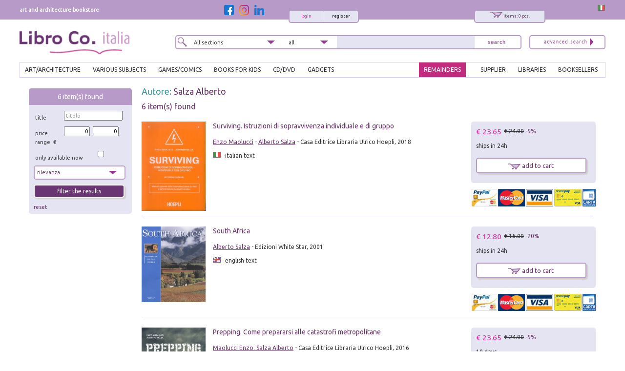

--- FILE ---
content_type: text/html; charset=utf-8
request_url: https://www.libroco.it/english/writer.php?autore=Salza%20Alberto
body_size: 10644
content:
<!DOCTYPE html>
<html  dir="ltr" lang="en">
<head>
  <meta charset="UTF-8" />
  <meta name="referrer" content="unsafe-url">
  <title>Libroco - Bookshop specialized in art and architecture</title>
        
  <link href='https://fonts.googleapis.com/css?family=Ubuntu:300,300italic,400,400italic' rel='stylesheet' type='text/css'>
  <meta name="HandheldFriendly" content="True">
	<meta name="MobileOptimized" content="320">
	<!--<meta name="viewport" content="width=device-width, target-densitydpi=160dpi, initial-scale=1.0, minimum-scale=1.0, maximum-scale=1.0">-->
  <meta name="viewport" content="width=device-width, initial-scale=1, maximum-scale=1" />
  <link rel="icon" type="image/png" href="https://www.libroco.it/ico.png">
  <link rel='stylesheet' type='text/css' href='https://www.libroco.it/css2/libroco-segue2.css'>
  <link rel='stylesheet' type='text/css' href='https://www.libroco.it/css2/ui-lightness/jquery-ui-1.8.20.custom.css'>
  <link rel='stylesheet' type='text/css' href='https://www.libroco.it/css2/col.css'>
  <link rel='stylesheet' type='text/css' href='https://www.libroco.it/css2/2cols.css'>
  <link rel='stylesheet' type='text/css' href='https://www.libroco.it/css2/3cols.css'>
  <link rel='stylesheet' type='text/css' href='https://www.libroco.it/css2/4cols.css'>
  <link rel='stylesheet' type='text/css' href='https://www.libroco.it/css2/5cols.css'>
  <link rel='stylesheet' type='text/css' href='https://www.libroco.it/css2/6cols.css'>
  <link rel='stylesheet' type='text/css' href='https://www.libroco.it/css2/7cols.css'>
  <link rel='stylesheet' type='text/css' href='https://www.libroco.it/css2/8cols.css'>
  <link rel='stylesheet' type='text/css' href='https://www.libroco.it/css2/9cols.css'>
  <link rel='stylesheet' type='text/css' href='https://www.libroco.it/css2/10cols.css'>
  <link rel='stylesheet' type='text/css' href='https://www.libroco.it/css2/11cols.css'>
  <link rel='stylesheet' type='text/css' href='https://www.libroco.it/css2/12cols.css'>
  <link rel='stylesheet' type='text/css' href='https://www.libroco.it/css2/menu_esteso.css'>
  <link rel='stylesheet' type='text/css' href='https://www.libroco.it/css2/search.css'>
  <!--<link rel='stylesheet' type='text/css' href='https://www.libroco.it/js/cookies_law/cookies.css'>-->
  <link rel='stylesheet' type='text/css' href='https://www.libroco.it/css2/carousel.css'>
  <link rel='stylesheet' type='text/css' href='https://www.libroco.it/css2/jquery.jscrollpane.css'>
  <link href="https://www.libroco.it/include/css/font-awesome.min.css" rel="stylesheet" type="text/css">
  <link href="https://www.libroco.it/include/css/icon.css" rel="stylesheet" type="text/css">
  <link href='https://www.libroco.it/include/css/jquery.ui.autocomplete.css' rel='stylesheet' type='text/css'>
  <link href="https://www.libroco.it/include/css/override.css?v=1.9.8" rel="stylesheet" type="text/css">
  
  <script language="javascript" src='https://www.libroco.it/js/jquery-1.7.2.min.js'> </script>
  <script language="javascript" src='https://www.libroco.it/js/jquery-ui-1.8.20.custom.min.js'> </script>
  <script language="javascript" src='https://www.libroco.it/js/blazy.min.js'> </script>
  <script language="javascript" src='https://www.libroco.it/js/cookies_law/jquery.cookie.js'> </script>
  <script language="javascript" src='https://www.libroco.it/js/cookies_law/jquery.cookies.js'> </script>
  <!--
  <script language="javascript" src='https://www.libroco.it/js/check_cookie.js'> </script>
  -->
  <script language="javascript" src='https://www.libroco.it/js/jquery.easing.1.3.js'> </script>
  <script language="javascript" src='https://www.libroco.it/js/jquery.mousewheel.js'> </script>
  <script language="javascript" src='https://www.libroco.it/js/jquery.contentcarousel.js'> </script>
                      <script type="text/javascript">
  var BASE_URL = 'https://www.libroco.it/';
  var LANG = 'inglese';
  var RECAPTCHA_KEY = '6LcNa_0UAAAAAJrmWqXrVrR8DfwTXO878_7ZwNmW';
  </script>
  <script language="javascript" src='https://www.libroco.it/include/js/jquery.alert.js?v=1.9.8'> </script>
  <script language="javascript" src='https://www.libroco.it/include/js/jquery.gallery.js'> </script>
  <script language="javascript" src='https://www.libroco.it/include/js/jquery.scrollTo-min.js'> </script>
  <script language="javascript" src='https://www.libroco.it/include/js/libroco.js?v=1.9.8'> </script>
  <script src='https://www.google.com/recaptcha/api.js?onload=loadCaptcha&render=explicit&hl=en' async defer></script>

  <script type="text/javascript">
  <!--
  function MM_preloadImages() { //v3.0
    var d=document; if(d.images){ if(!d.MM_p) d.MM_p=new Array();
      var i,j=d.MM_p.length,a=MM_preloadImages.arguments; for(i=0; i<a.length; i++)
      if (a[i].indexOf("#")!=0){ d.MM_p[j]=new Image; d.MM_p[j++].src=a[i];}}
  }

  function MM_swapImgRestore() { //v3.0
    var i,x,a=document.MM_sr; for(i=0;a&&i<a.length&&(x=a[i])&&x.oSrc;i++) x.src=x.oSrc;
  }

  function MM_findObj(n, d) { //v4.01
    var p,i,x;  if(!d) d=document; if((p=n.indexOf("?"))>0&&parent.frames.length) {
      d=parent.frames[n.substring(p+1)].document; n=n.substring(0,p);}
    if(!(x=d[n])&&d.all) x=d.all[n]; for (i=0;!x&&i<d.forms.length;i++) x=d.forms[i][n];
    for(i=0;!x&&d.layers&&i<d.layers.length;i++) x=MM_findObj(n,d.layers[i].document);
    if(!x && d.getElementById) x=d.getElementById(n); return x;
  }

  function MM_swapImage() { //v3.0
    var i,j=0,x,a=MM_swapImage.arguments; document.MM_sr=new Array; for(i=0;i<(a.length-2);i+=3)
     if ((x=MM_findObj(a[i]))!=null){document.MM_sr[j++]=x; if(!x.oSrc) x.oSrc=x.src; x.src=a[i+2];}
  }
  //-->
  </script>

              <script>(function(w,d,s,l,i){w[l]=w[l]||[];w[l].push({'gtm.start':
    new Date().getTime(),event:'gtm.js'});var f=d.getElementsByTagName(s)[0],
    j=d.createElement(s),dl=l!='dataLayer'?'&l='+l:'';j.async=true;j.src=
    'https://www.googletagmanager.com/gtm.js?id='+i+dl;f.parentNode.insertBefore(j,f);
    })(window,document,'script','dataLayer','GTM-WD5TSC5');
    function gtag(){ dataLayer.push(arguments);}
    </script>
    <!-- End Google Tag Manager -->
    <!-- Google Tag Manager (noscript) -->
    <noscript><iframe src="https://www.googletagmanager.com/ns.html?id=GTM-WD5TSC5"
    height="0" width="0" style="display:none;visibility:hidden"></iframe></noscript>
    <!-- End Google Tag Manager (noscript) -->
    </head>

<body>
  <div id="wrapper">
	    <div id="headcontainer">
     <div id="header-content">
        <div id="header-top">
          <div class="col span_1_of_3"><div id="payoff">art and architecture bookstore</div></div>
          <div class="col span_2_of_3">
            <div style="float:right;">
              <a href="https://www.libroco.it/autore.php?autore=Salza%20Alberto"><img src="https://www.libroco.it/images/bandiere/I.gif" alt="italiano" width="16" height="12" border="0" /></a>
            </div>
            <script language="javascript" src="https://www.libroco.it/js/startStop.js"></script>
<style type="text/css">
div#loggato li a#offerte {color: #CC3399;}
</style>
<script type="text/javascript">
	jQuery(document).ready(function() {
        	});
</script>
  <div id="finestralogin">
    <form method="post" id="form_login"><br>
      <p>email/login</p>
      <p><input type="text" id="utente_login" name="utente" size="20" placeholder="email/login" /></p>
      <p>password</p>
      <p><input type="password" id="pwd_login" name="password" onkeypress="check_direct_form(event, 1, 'login')" size="20" placeholder="password" /></p>
      <p>remember me on this computer <input name="ricorda" type="checkbox" value="si" checked></p>
			<input type="hidden" id="tipo_utente_login" name="tipo_utente_login" value="0" />
      <p><a style="padding:5px 10px;" class="bottonelogin" href="javascript:check_login('login')">send</a></p>
    </form><br>
    <p><strong>Forgot your password?</strong> <br>Insert your email/login here and receive it at the given email address.</p>
    <form name="f" id="form_recovery_login" action="https://www.libroco.it/english/spedizione_password.php" method=post>
      <p>
        <input type="email" name="email" id="email_rec_login" onkeypress="check_direct_form(event, 2, 'login')" placeholder="email" size="20" />
        <a style="padding:2px 10px;" class="bottonelogin" href="javascript:check_recovery('login')">send</a>
      </p>
    </form>
    <p class="chiudi"><a href="#" onClick="jQuery('#finestralogin').hide('slow');return(false);"><img src="https://www.libroco.it/images/cancella.png" alt="chiudi" border="0" /></a></p>
  </div>
<div id="right85">
  <div id="right40">
    <div id="carrellooverlay"><!-- riempito con ajax --></div>
    <div id="carrellohead" style="cursor: pointer;" onClick="javascript:window.location.href='https://www.libroco.it/carrelloN.php'">
      <a href="https://www.libroco.it/english/carrelloN.php" title="carrello sintetico" alt="carrello sintetico" onClick_ex="carica_carrello_overlay();return(false);" onMouseOver="carica_carrello_overlay();return(false);"><img src="https://www.libroco.it/images/carrello.png" alt="carrello" width="25" height="12" hspace="5" vspace="0" border="0">
				<span id="rocco-quanti-carrello">items: 0 pcs.</span>
			</a>
    </div>
  </div>
  <div id="left60">
          <div id="login">
        <div id="loginright"><a href="https://www.libroco.it/english/new-user-registration.php">register</a></div>
        <div id="loginleft"><a href="#" title="login"  onClick="jQuery('#finestralogin').show('slow');return(false);">login</a></div>
      </div>
      </div>
</div>
	<div id="left15">
	  <a class="social-btn" href="https://www.facebook.com/librocoitalia" target="_blank"><img src="https://www.libroco.it/img/social/facebook.png" alt="Facebook" border="0"></a>
	  <a class="social-btn" href="https://www.instagram.com/libroco.italia" target="_blank"><img src="https://www.libroco.it/img/social/instagram.png" alt="Instagram" border="0"></a>
		<a class="social-btn" href="https://www.linkedin.com/company/libro-co-italia-s-r-l-" target="_blank"><img src="https://www.libroco.it/img/social/linkedin.png" alt="Linkedin" border="0"></a>
	</div>
          </div>
        </div>
        <style>
    .panino{ display:none; }
    #header-content .bottone_mobile a, .menu_mobile #search5 .search5inside .bottone_mobile a { background-image: url(https://www.libroco.it/images/search.png)}
</style>
<div class="col span_2_of_7 mobile_logo">
  <a class="panino" href="javascript:manager_menu_mobile();"></a>
      <a class="logo" style="float:left" href="https://www.libroco.it/english/index.php"><img src="https://www.libroco.it/images/logosec.png" alt="libroco" border="0"></a>
  </div>
<div class="col span_4_of_7 nomobile">
  <div id="search5">
    <form method="get" action="https://www.libroco.it/english/advanced-search.php" id="main-search" onSubmit="if(this.search.value.length<2){alert('Inserire un minimo di caratteri');return(false)}else{return(true)}">
      <div class="search5inside span_2_of_7">
        <div class="dropdown">
          <select  id="tipo_sezione" name="tipo_sezione">
            <option value="tutte">All sections</option>
            <option value="arte_architettura">art/architecture</option>
            <option value="giochi_fumetti">games/comics</option>
            <option value="varia">various subjects</option>
            <option value="libri_per_ragazzi">books for kids</option>
          </select>
        </div>
      </div>
      <div class="search5inside span_1_of_7">
        <div class="dropdown2">
          <select id="tipo_search" name="tipo_search">
            <option>all</option>
            <option>title</option>
            <option>author</option>
            <option>series</option>
            <option>isbn/ean</option>
          </select>
          <script language="javascript">jQuery("#tipo_search").val("")</script>
        </div>
      </div>
      <div class="search5inside span_3_of_7">
        <input name="search" type="text" onKeyUp="GetChar (event);" value="" >
      </div>
      <div class="search5inside span_1_of_7">
        <span class="bottone_mobile">
          <a href="javascript:void(0)" onclick="document.getElementById('main-search').submit()" title="search"></a>
          <!--<input alt="Search"  src="https://www.libroco.it/images/search.png" type="image"/>-->
        </span>
      </div>
    </form>
  </div>
</div>
<div class="col span_1_of_7 nomobile">
  <div id="search4"><a href="https://www.libroco.it/english/advanced-search.php"><img src="https://www.libroco.it/images/advanced_search.png" alt="ricerca avanzata" width="105" height="25" border="0"></a></div>
</div>
<br class="breaker">
<!-- MENU -->
<ul id="menuesteso" class="nomobile">
  <li>
    <a href="https://www.libroco.it/english/home_art_and_architecture.php" class="drop" id="arte_architettura">ART/ARCHITECTURE</a>
    <div class="dropdown_4columns">
      <div class="colesteso span_2_of_3">
                  <div class="colesteso span_1_of_3">
            <p><a title="Archeology" href="https://www.libroco.it/english/argomento_arte.php?aa=Archeology">Archeology</a></p>
          </div>
                  <div class="colesteso span_1_of_3">
            <p><a title="Architects and their Practices" href="https://www.libroco.it/english/argomento_arte.php?aa=Architects and their Practices">Architects and their Practices</a></p>
          </div>
                  <div class="colesteso span_1_of_3">
            <p><a title="Civil Architecture" href="https://www.libroco.it/english/argomento_arte.php?aa=Civil Architecture">Civil Architecture</a></p>
          </div>
                  <div class="colesteso span_1_of_3">
            <p><a title="Military Architecture" href="https://www.libroco.it/english/argomento_arte.php?aa=Military Architecture">Military Architecture</a></p>
          </div>
                  <div class="colesteso span_1_of_3">
            <p><a title="Religious Architecture" href="https://www.libroco.it/english/argomento_arte.php?aa=Religious Architecture">Religious Architecture</a></p>
          </div>
                  <div class="colesteso span_1_of_3">
            <p><a title="Metal Working" href="https://www.libroco.it/english/argomento_arte.php?aa=Metal Working">Metal Working</a></p>
          </div>
                  <div class="colesteso span_1_of_3">
            <p><a title="Wood" href="https://www.libroco.it/english/argomento_arte.php?aa=Wood">Wood</a></p>
          </div>
                  <div class="colesteso span_1_of_3">
            <p><a title="Ceramics, Porcelain, Majolica" href="https://www.libroco.it/english/argomento_arte.php?aa=Ceramics, Porcelain, Majolica">Ceramics, Porcelain, Majolica</a></p>
          </div>
                  <div class="colesteso span_1_of_3">
            <p><a title="Cinema" href="https://www.libroco.it/english/argomento_arte.php?aa=Cinema">Cinema</a></p>
          </div>
                  <div class="colesteso span_1_of_3">
            <p><a title="Codex, Maps" href="https://www.libroco.it/english/argomento_arte.php?aa=Codex, Maps">Codex, Maps</a></p>
          </div>
                  <div class="colesteso span_1_of_3">
            <p><a title="Collectables" href="https://www.libroco.it/english/argomento_arte.php?aa=Collectables">Collectables</a></p>
          </div>
                  <div class="colesteso span_1_of_3">
            <p><a title="Design" href="https://www.libroco.it/english/argomento_arte.php?aa=Design">Design</a></p>
          </div>
                  <div class="colesteso span_1_of_3">
            <p><a title="DigitalArt" href="https://www.libroco.it/english/argomento_arte.php?aa=DigitalArt">DigitalArt</a></p>
          </div>
                  <div class="colesteso span_1_of_3">
            <p><a title="Drawings, Engravings, Miniatures" href="https://www.libroco.it/english/argomento_arte.php?aa=Drawings, Engravings, Miniatures">Drawings, Engravings, Miniatures</a></p>
          </div>
                  <div class="colesteso span_1_of_3">
            <p><a title="Building and Building Materials" href="https://www.libroco.it/english/argomento_arte.php?aa=Building and Building Materials">Building and Building Materials</a></p>
          </div>
                  <div class="colesteso span_1_of_3">
            <p><a title="Photography" href="https://www.libroco.it/english/argomento_arte.php?aa=Photography">Photography</a></p>
          </div>
                  <div class="colesteso span_1_of_3">
            <p><a title="Gardens" href="https://www.libroco.it/english/argomento_arte.php?aa=Gardens">Gardens</a></p>
          </div>
                  <div class="colesteso span_1_of_3">
            <p><a title="Museums, Collections" href="https://www.libroco.it/english/argomento_arte.php?aa=Museums, Collections">Museums, Collections</a></p>
          </div>
                  <div class="colesteso span_1_of_3">
            <p><a title="Music" href="https://www.libroco.it/english/argomento_arte.php?aa=Music">Music</a></p>
          </div>
                  <div class="colesteso span_1_of_3">
            <p><a title="Numismatics" href="https://www.libroco.it/english/argomento_arte.php?aa=Numismatics">Numismatics</a></p>
          </div>
                  <div class="colesteso span_1_of_3">
            <p><a title="Masterpiece" href="https://www.libroco.it/english/argomento_arte.php?aa=Masterpiece">Masterpiece</a></p>
          </div>
                  <div class="colesteso span_1_of_3">
            <p><a title="Jewellery" href="https://www.libroco.it/english/argomento_arte.php?aa=Jewellery">Jewellery</a></p>
          </div>
                  <div class="colesteso span_1_of_3">
            <p><a title="Painting" href="https://www.libroco.it/english/argomento_arte.php?aa=Painting">Painting</a></p>
          </div>
                  <div class="colesteso span_1_of_3">
            <p><a title="Restoration" href="https://www.libroco.it/english/argomento_arte.php?aa=Restoration">Restoration</a></p>
          </div>
                  <div class="colesteso span_1_of_3">
            <p><a title="Sculpture" href="https://www.libroco.it/english/argomento_arte.php?aa=Sculpture">Sculpture</a></p>
          </div>
                  <div class="colesteso span_1_of_3">
            <p><a title="History" href="https://www.libroco.it/english/argomento_arte.php?aa=History">History</a></p>
          </div>
                  <div class="colesteso span_1_of_3">
            <p><a title="History of Architecture" href="https://www.libroco.it/english/argomento_arte.php?aa=History of Architecture">History of Architecture</a></p>
          </div>
                  <div class="colesteso span_1_of_3">
            <p><a title="Theatre" href="https://www.libroco.it/english/argomento_arte.php?aa=Theatre">Theatre</a></p>
          </div>
                  <div class="colesteso span_1_of_3">
            <p><a title="Textiles" href="https://www.libroco.it/english/argomento_arte.php?aa=Textiles">Textiles</a></p>
          </div>
                  <div class="colesteso span_1_of_3">
            <p><a title="Urbanism" href="https://www.libroco.it/english/argomento_arte.php?aa=Urbanism">Urbanism</a></p>
          </div>
                  <div class="colesteso span_1_of_3">
            <p><a title="Glass" href="https://www.libroco.it/english/argomento_arte.php?aa=Glass">Glass</a></p>
          </div>
              </div>
      <div class="colesteso span_1_of_3">
        <DIV id="pacchettipieni4">
          <a href="https://www.libroco.it/english/books-on-special-offer.php?tipo_sezione=arte_architettura">
            <div id="pacchettipieniinside4">SPECIAL<br/>OFFERS<br /><span class="sezionesmall">ART AND<br/>ARCHITECTURE</span></div>
          </a>
        </DIV>
        <br />
        <p><a class="novita" href="https://www.libroco.it/english/new-art-books.php"><img src="https://www.libroco.it/images/freccia_tutti.png" alt="veditutte le novit&agrave; arte" width="12" height="13" border="0"> LATEST ART BOOKS</a></p>
        <p><a class="novita" href="https://www.libroco.it/english/new-architecture-books.php"><img src="https://www.libroco.it/images/freccia_tutti.png" alt="veditutte le novit&agrave; architettura" width="12" height="13" border="0"> LATEST ARCHITECTURE BOOKS</a></p>
      </div>
    </div>
  </li>
  <li>
    <a href="https://www.libroco.it/english/home_miscellaneous.php" class="drop" id="varia">VARIOUS SUBJECTS</a>
    <div class="dropdown_3columns">
      <div class="colesteso span_2_of_3">
                  <div class="colesteso span_1_of_2">
            <p><a title="Agriculture" href="https://www.libroco.it/english/argomento_varia.php?b=36">Agriculture</a></p>
          </div>
                  <div class="colesteso span_1_of_2">
            <p><a title="Administration" href="https://www.libroco.it/english/argomento_varia.php?b=32">Administration</a></p>
          </div>
                  <div class="colesteso span_1_of_2">
            <p><a title="Biology" href="https://www.libroco.it/english/argomento_varia.php?b=42">Biology</a></p>
          </div>
                  <div class="colesteso span_1_of_2">
            <p><a title="Chemistry" href="https://www.libroco.it/english/argomento_varia.php?b=41">Chemistry</a></p>
          </div>
                  <div class="colesteso span_1_of_2">
            <p><a title="Law" href="https://www.libroco.it/english/argomento_varia.php?b=29">Law</a></p>
          </div>
                  <div class="colesteso span_1_of_2">
            <p><a title="Economics" href="https://www.libroco.it/english/argomento_varia.php?b=27">Economics</a></p>
          </div>
                  <div class="colesteso span_1_of_2">
            <p><a title="Education" href="https://www.libroco.it/english/argomento_varia.php?b=5">Education</a></p>
          </div>
                  <div class="colesteso span_1_of_2">
            <p><a title="Science Fiction - Fantasy" href="https://www.libroco.it/english/argomento_varia.php?b=58">Science Fiction - Fantasy</a></p>
          </div>
                  <div class="colesteso span_1_of_2">
            <p><a title="Philosophy" href="https://www.libroco.it/english/argomento_varia.php?b=3">Philosophy</a></p>
          </div>
                  <div class="colesteso span_1_of_2">
            <p><a title="Cooking" href="https://www.libroco.it/english/argomento_varia.php?b=38">Cooking</a></p>
          </div>
                  <div class="colesteso span_1_of_2">
            <p><a title="Geography" href="https://www.libroco.it/english/argomento_varia.php?b=34">Geography</a></p>
          </div>
                  <div class="colesteso span_1_of_2">
            <p><a title="Mystery - Horror - Noir" href="https://www.libroco.it/english/argomento_varia.php?b=57">Mystery - Horror - Noir</a></p>
          </div>
                  <div class="colesteso span_1_of_2">
            <p><a title="Linguistics" href="https://www.libroco.it/english/argomento_varia.php?b=10">Linguistics</a></p>
          </div>
                  <div class="colesteso span_1_of_2">
            <p><a title="Medical" href="https://www.libroco.it/english/argomento_varia.php?b=22">Medical</a></p>
          </div>
                  <div class="colesteso span_1_of_2">
            <p><a title="Fiction" href="https://www.libroco.it/english/argomento_varia.php?b=7">Fiction</a></p>
          </div>
                  <div class="colesteso span_1_of_2">
            <p><a title="Poetry" href="https://www.libroco.it/english/argomento_varia.php?b=8">Poetry</a></p>
          </div>
                  <div class="colesteso span_1_of_2">
            <p><a title="Political Science" href="https://www.libroco.it/english/argomento_varia.php?b=31">Political Science</a></p>
          </div>
                  <div class="colesteso span_1_of_2">
            <p><a title="Psychology" href="https://www.libroco.it/english/argomento_varia.php?b=23">Psychology</a></p>
          </div>
                  <div class="colesteso span_1_of_2">
            <p><a title="Religion" href="https://www.libroco.it/english/argomento_varia.php?b=4">Religion</a></p>
          </div>
                  <div class="colesteso span_1_of_2">
            <p><a title="Earth Science" href="https://www.libroco.it/english/argomento_varia.php?b=33">Earth Science</a></p>
          </div>
                  <div class="colesteso span_1_of_2">
            <p><a title="Applied Sciences" href="https://www.libroco.it/english/argomento_varia.php?b=43">Applied Sciences</a></p>
          </div>
                  <div class="colesteso span_1_of_2">
            <p><a title="Natural Science" href="https://www.libroco.it/english/argomento_varia.php?b=35">Natural Science</a></p>
          </div>
                  <div class="colesteso span_1_of_2">
            <p><a title="Pure Sciences" href="https://www.libroco.it/english/argomento_varia.php?b=40">Pure Sciences</a></p>
          </div>
                  <div class="colesteso span_1_of_2">
            <p><a title="Social Science" href="https://www.libroco.it/english/argomento_varia.php?b=25">Social Science</a></p>
          </div>
                  <div class="colesteso span_1_of_2">
            <p><a title="Technology" href="https://www.libroco.it/english/argomento_varia.php?b=45">Technology</a></p>
          </div>
                  <div class="colesteso span_1_of_2">
            <p><a title="Zoology" href="https://www.libroco.it/english/argomento_varia.php?b=37">Zoology</a></p>
          </div>
              </div>
      <div class="colesteso span_1_of_3">
        <DIV id="pacchettipieni4">
          <a href="https://www.libroco.it/english/books-on-special-offer.php?tipo_sezione=varia">
            <div id="pacchettipieniinside4">SPECIAL<br/>OFFERS<br /><span class="sezionesmall">VARIOUS SUBJECTS AREA</span></div>
          </a>
        </DIV>
      </div>
    </div>
  </li>
  <li>
    <a href="https://www.libroco.it/english/home_games_comics.php" class="drop" id="giochi_fumetti">GAMES/COMICS</a>
    <div class="dropdown_2columns">
      <div class="colesteso span_1_of_2">
        <div class="colesteso span_2_of_2"><a title="Games" href="https://www.libroco.it/english/argomento_giochi_fumetti.php?c=giochi">Games</a></div><br /><br />        <div class="colesteso span_2_of_2"><a title="Comics" href="https://www.libroco.it/english/argomento_giochi_fumetti.php?c=fumetti">Comics</a></div><br /><br />        <div class="colesteso span_2_of_2"><a title="Game manuals" href="https://www.libroco.it/english/argomento_giochi_fumetti.php?c=manuali di gioco">Game manuals</a></div><br /><br />        <div class="colesteso span_2_of_2"><a title="CD/DVD" href="https://www.libroco.it/english/argomento_giochi_fumetti.php?c=cd/dvd">CD/DVD</a></div><br /><br />        <div class="colesteso span_2_of_2"><a title="Gadgets" href="https://www.libroco.it/english/argomento_giochi_fumetti.php?c=gadgets">Gadgets</a></div><br /><br />        <div class="colesteso span_2_of_2"><a title="Writing materials" href="https://www.libroco.it/english/argomento_giochi_fumetti.php?c=cancelleria">Writing materials</a></div>
      </div>
      <div class="colesteso span_1_of_2">
        <DIV id="pacchettipieni4">
          <a href="https://www.libroco.it/english/books-on-special-offer.php?tipo_sezione=giochi_fumetti">
            <div id="pacchettipieniinside4">SPECIAL<br/>OFFERS<br /><span class="sezionesmall">GAMES AND <br/>COMICS</span></div>
          </a>
        </DIV>
      </div>
    </div>
  </li>
  <li>
    <a href="https://www.libroco.it/english/home_books_for_kids.php" class="drop" id="libri_per_ragazzi">BOOKS FOR KIDS</a>
    <div class="dropdown_2columns">
      <div class="colesteso span_1_of_2">
              </div>
      <div class="colesteso span_1_of_2">
        <DIV id="pacchettipieni4">
          <a href="https://www.libroco.it/english/books-on-special-offer.php?tipo_sezione=libri_per_ragazzi">
            <div id="pacchettipieniinside4">SPECIAL<br/>OFFERS<br /><span class="sezionesmall">BOOKS FOR<br/>KIDS</span></div>
          </a>
        </DIV>
      </div>
    </div>
  </li>
  <li><a href="https://www.libroco.it/english/argomento_giochi_fumetti.php?c=cd/dvd" class="drop">cd/dvd</a></li>
  <li><a href="https://www.libroco.it/english/argomento_giochi_fumetti.php?c=gadgets" class="drop">gadgets</a></li>
  <li class="menu_right"><a  href="https://www.libroco.it/english/on-line-book-order-services-for-libraries.php" id="biblioteche">BOOKSELLERS</a></li>
  <li class="menu_right"><a  href="https://www.libroco.it/english/on-line-book-order-services-for-booksellers.php" id="librerie">LIBRARIES</a></li>
  <li class="menu_right"><a  href="https://www.libroco.it/english/suppliers-access.php" id="fornitore">SUPPLIER</a></li>
  <li class="menu_right"><a href="https://www.libroco.it/english/home_vetrina_promozioni_libri.php" id="promozioni">REMAINDERS</a></li>
</ul>
<!-- FINE MENU -->
    </div>
    <div id="clearfloat"></div>
  </div>
  	  <div id="maincontentcontainer">
      <div id="container">
           	       <div class="col span_1_of_5">
             <div id="eliminalo">
                <div id="filtricontenitore">
  <div id="filtritop">
    <span id="navigazione-quanti-oggetti"></span> item(s) found  </div>
  <div id="filtricontent">
    <form name="form_filtra" id="form_filtra" method="GET">
      <input type="hidden" name="autore" value="Salza Alberto">
      <input type="hidden" name="a" value="0">
      <input type="hidden" name="b" value="0">
      <input type="hidden" name="c" value="0">
      <input type="hidden" name="aa" value="">
      <input type="hidden" name="gf" value="">
      <input type="hidden" name="lpr" value="">
      <input type="hidden" name="id" value="0">
      <input type="hidden" name="tipo_sezione" value="">
      <div class="col span_1_of_3"><p>title</p></div>
      <div class="col span_2_of_3"><input type="text" name="titolo_filtro" id="titolo_filtro" value="" placeholder="titolo" style="width:90%;" ></div>
      <br class="breaker">
      <div class="col span_1_of_3"><p>price range&nbsp; &euro;</p></div>
      <div class="col span_1_of_3"><input type="text" name="prezzo_da" id="prezzo_da" value="0" placeholder="da &euro;" style="width:80%;text-align: right;" >	</div>
      <div class="col span_1_of_3"><input type="text" name="prezzo_a" id="prezzo_a" value="0" placeholder="a &euro;" style="width:80%;text-align: right;" ></div>
      <br class="breaker">
      <div class="col span_2_of_3"><p>only available now</p></div>
      <div class="col span_1_of_3"><input type="checkbox" name="solo_disponibili" id="solo_disponibili" value="si"  /></div>
      <br class="breaker">
      <div class="filtriselect">
        <select name="lista_ordina_per" id="lista_ordina_per" placeholder="order by">
          <option value="">rilevanza</option>
          <option value="p_c">prezzo crescente</option>
          <option value="p_d">prezzo decrescente</option>
          <option value="a_c">anno crescente</option>
          <option value="a_d">anno decrescente</option>
        </select>
      </div>
      <input type="submit" value="filter the results" class="filtribotton" onClick="mio_submit(this.form);return(false)">
      <script language="javascript">
        function mio_submit(form) {
           var text = $(form).find(":input").filter(function () {
               return $.trim(this.value).length > 0
              }).serialize();
           window.location="?"+text;
        };
      </script>
      <div align="right">
        <a href='javascript:void(0)' onClick="$('#prezzo_da').val('');$('#prezzo_a').val('');$('#titolo_filtro').val('');$('#lista_ordina_per').val('rilevanza');$('#form_filtra').trigger('submit');return(false);" style=""> reset</a>
      </div>
    </form>
      </div>
</div>
                  	         </div>
           </div>
           <div class="col span_4_of_5">
             <h1>Autore: <a href="/english/index.php?autore=Salza Alberto">Salza Alberto</a>   </h1>
             <div id="navigazione-vuota" style="display:none;">
  <h2>No results</h2>
</div>
<div id="rocco-sopra">
  <div id="navigazione-r-top"></div>
  <div id="libri" class="elenco_libri_libroco">
    <div class="col span_1_of_7">
  <div class="real_time_image h100">
    <a href="https://www.libroco.it/english/dl/Enzo-Maolucci-Alberto-Salza/Casa-Editrice-Libraria-Ulrico-Hoepli/9788820384760/Surviving-Istruzioni-di-sopravvivenza-individuale-e-di-gruppo/cw380083394450586.html"  title="Enzo Maolucci; Alberto Salza - Surviving. Istruzioni di sopravvivenza individuale e di gruppo">
      <img class="toload" setheight="1" source="https://immagini.libroco.it/copertine/IMMAGINI/6788/m-3394450.jpg" alt="Surviving. Istruzioni di sopravvivenza individuale e di gruppo" width="100%" border="0" />
      <div class="loading_content"></div>
    </a>
      </div>
  </div>
<div class="col span_4_of_7">
  <h2>
    <a href="https://www.libroco.it/english/dl/Enzo-Maolucci-Alberto-Salza/Casa-Editrice-Libraria-Ulrico-Hoepli/9788820384760/Surviving-Istruzioni-di-sopravvivenza-individuale-e-di-gruppo/cw380083394450586.html"  title="Enzo Maolucci; Alberto Salza - Surviving. Istruzioni di sopravvivenza individuale e di gruppo">
      Surviving. Istruzioni di sopravvivenza individuale e di gruppo    </a>
  </h2>
  <p>
          <span class="autore"><a style="text-decoration: underline;" href="https://www.libroco.it/english/writer.php?autore=Enzo Maolucci">Enzo Maolucci</a> - <a style="text-decoration: underline;" href="https://www.libroco.it/english/writer.php?autore= Alberto Salza"> Alberto Salza</a></span> -
        Casa Editrice Libraria Ulrico Hoepli, 2018      </p>
	<p><img src="https://www.libroco.it/bandiere/I.gif" vspace="0" hspace="10" border="0" alt=" italian text" title=" italian text">&nbsp;&nbsp;  italian text</p>
  </div>
  <div class="col span_2_of_7">
    <div id="contenitoreprezzo" style="float:left;">
      <div class="prezzo_libro">
      <div id="leftt50">
                  <span class="listaprezzo">
            &euro;  23.65          </span>
                      </div>
      <div id="right50">
                  <span style="text-decoration:line-through">&euro; 24.90</span>
          <span class="listaofferta">-5%</span>
              </div>
    </div>
     <p>               ships&nbsp;in&nbsp;24h           </p>               <div id="carrello1">
        <div id="call">
          <a href="https://www.libroco.it/english/carrelloN.php?codiceweb=380083394450586" onClick="openCarrelloITA(3394450);return(false);"><img src="https://www.libroco.it/images/carrello.png" alt="add to cart" width="25" height="12"  border="0" align="absmiddle" title="add to cart"> add to cart</a>
        </div>
      </div>
                  </div>
    <div id="oneclick_3394450" style="display:none;padding:0 0 5px 0;">
      <div id="contenitorebordato">
        One Click Order<br>Service available only for regular customers, contact LibroCo. Italia srl ​​for activation<br>It is possible to buy with the normal shopping cart        <a href="https://www.libroco.it/english/carrelloN.php?codiceweb=380083394450586" onClick="openCarrelloITA(3394450);return(false);"><img src="https://www.libroco.it/images/carrello.png" alt="carrello" width="25" height="12" hspace="0" vspace="0" border="0" align="absmiddle"></a>
      </div>
    </div>
    <div class="logo_pagamenti"><img id="carrello3" src="https://www.libroco.it/images/logo_pagamenti.jpg" hspace="0" vspace="0" border="0" align="absmiddle"></div>
  </div>
<br class="clearleft">
<div id="spaziatore"></div>
<div class="col span_1_of_7">
  <div class="real_time_image h100">
    <a href="https://www.libroco.it/english/dl/Alberto-Salza/Edizioni-White-Star/9788880955856/South-Africa/cw433932225245802.html"  title="Alberto Salza - South Africa">
      <img class="toload" setheight="1" source="https://immagini.libroco.it/copertine/IMMAGINI/4450/m-2225245.jpg" alt="South Africa" width="100%" border="0" />
      <div class="loading_content"></div>
    </a>
      </div>
  </div>
<div class="col span_4_of_7">
  <h2>
    <a href="https://www.libroco.it/english/dl/Alberto-Salza/Edizioni-White-Star/9788880955856/South-Africa/cw433932225245802.html"  title="Alberto Salza - South Africa">
      South Africa    </a>
  </h2>
  <p>
          <span class="autore"><a style="text-decoration: underline;" href="https://www.libroco.it/english/writer.php?autore=Alberto Salza">Alberto Salza</a></span> -
        Edizioni White Star, 2001      </p>
	<p><img src="https://www.libroco.it/bandiere/E.gif" vspace="0" hspace="10" border="0" alt=" english text" title=" english text">&nbsp;&nbsp;  english text</p>
  </div>
  <div class="col span_2_of_7">
    <div id="contenitoreprezzo" style="float:left;">
      <div class="prezzo_libro">
      <div id="leftt50">
                  <span class="listaprezzo">
            &euro;  12.80          </span>
                      </div>
      <div id="right50">
                  <span style="text-decoration:line-through">&euro; 16.00</span>
          <span class="listaofferta">-20%</span>
              </div>
    </div>
     <p>               ships&nbsp;in&nbsp;24h           </p>               <div id="carrello1">
        <div id="call">
          <a href="https://www.libroco.it/english/carrelloN.php?codiceweb=433932225245802" onClick="openCarrelloITA(2225245);return(false);"><img src="https://www.libroco.it/images/carrello.png" alt="add to cart" width="25" height="12"  border="0" align="absmiddle" title="add to cart"> add to cart</a>
        </div>
      </div>
                  </div>
    <div id="oneclick_2225245" style="display:none;padding:0 0 5px 0;">
      <div id="contenitorebordato">
        One Click Order<br>Service available only for regular customers, contact LibroCo. Italia srl ​​for activation<br>It is possible to buy with the normal shopping cart        <a href="https://www.libroco.it/english/carrelloN.php?codiceweb=433932225245802" onClick="openCarrelloITA(2225245);return(false);"><img src="https://www.libroco.it/images/carrello.png" alt="carrello" width="25" height="12" hspace="0" vspace="0" border="0" align="absmiddle"></a>
      </div>
    </div>
    <div class="logo_pagamenti"><img id="carrello3" src="https://www.libroco.it/images/logo_pagamenti.jpg" hspace="0" vspace="0" border="0" align="absmiddle"></div>
  </div>
<br class="clearleft">
<div id="spaziatore"></div>
<div class="col span_1_of_7">
  <div class="real_time_image h100">
    <a href="https://www.libroco.it/english/dl/Maolucci-Enzo-Salza-Alberto/Casa-Editrice-Libraria-Ulrico-Hoepli/9788820372156/Prepping-Come-prepararsi-alle-catastrofi-metropolitane/cw888653172945794.html"  title="Maolucci Enzo. Salza Alberto - Prepping. Come prepararsi alle catastrofi metropolitane">
      <img class="toload" setheight="1" source="https://immagini.libroco.it/copertine/IMMAGINI/6345/m-3172945.jpg" alt="Prepping. Come prepararsi alle catastrofi metropolitane" width="100%" border="0" />
      <div class="loading_content"></div>
    </a>
      </div>
  </div>
<div class="col span_4_of_7">
  <h2>
    <a href="https://www.libroco.it/english/dl/Maolucci-Enzo-Salza-Alberto/Casa-Editrice-Libraria-Ulrico-Hoepli/9788820372156/Prepping-Come-prepararsi-alle-catastrofi-metropolitane/cw888653172945794.html"  title="Maolucci Enzo. Salza Alberto - Prepping. Come prepararsi alle catastrofi metropolitane">
      Prepping. Come prepararsi alle catastrofi metropolitane    </a>
  </h2>
  <p>
          <span class="autore"><a style="text-decoration: underline;" href="https://www.libroco.it/english/writer.php?autore=Maolucci Enzo. Salza Alberto">Maolucci Enzo. Salza Alberto</a></span> -
        Casa Editrice Libraria Ulrico Hoepli, 2016      </p>
	<p><img src="https://www.libroco.it/bandiere/I.gif" vspace="0" hspace="10" border="0" alt=" italian text" title=" italian text">&nbsp;&nbsp;  italian text</p>
  </div>
  <div class="col span_2_of_7">
    <div id="contenitoreprezzo" style="float:left;">
      <div class="prezzo_libro">
      <div id="leftt50">
                  <span class="listaprezzo">
            &euro;  23.65          </span>
                      </div>
      <div id="right50">
                  <span style="text-decoration:line-through">&euro; 24.90</span>
          <span class="listaofferta">-5%</span>
              </div>
    </div>
     <p>               10&nbsp;days           </p>               <div id="carrello1">
        <div id="call">
          <a href="https://www.libroco.it/english/carrelloN.php?codiceweb=888653172945794" onClick="openCarrelloITA(3172945);return(false);"><img src="https://www.libroco.it/images/carrello.png" alt="add to cart" width="25" height="12"  border="0" align="absmiddle" title="add to cart"> add to cart</a>
        </div>
      </div>
                  </div>
    <div id="oneclick_3172945" style="display:none;padding:0 0 5px 0;">
      <div id="contenitorebordato">
        One Click Order<br>Service available only for regular customers, contact LibroCo. Italia srl ​​for activation<br>It is possible to buy with the normal shopping cart        <a href="https://www.libroco.it/english/carrelloN.php?codiceweb=888653172945794" onClick="openCarrelloITA(3172945);return(false);"><img src="https://www.libroco.it/images/carrello.png" alt="carrello" width="25" height="12" hspace="0" vspace="0" border="0" align="absmiddle"></a>
      </div>
    </div>
    <div class="logo_pagamenti"><img id="carrello3" src="https://www.libroco.it/images/logo_pagamenti.jpg" hspace="0" vspace="0" border="0" align="absmiddle"></div>
  </div>
<br class="clearleft">
<div id="spaziatore"></div>
<div class="col span_1_of_7">
  <div class="real_time_image h100">
    <a href="https://www.libroco.it/english/dl/Gabriella-Belli-Alberto-Salza-Beatrice-Merz/Hopefulmonster-Editore/9788877572677/Marzia-Migliora-Velme/cw946263322655116.html"  title="Gabriella Belli; Alberto Salza; Beatrice Merz - Marzia Migliora. Velme">
      <img class="toload" setheight="1" source="https://immagini.libroco.it/copertine/IMMAGINI/6645/m-3322655.jpg" alt="Marzia Migliora. Velme" width="100%" border="0" />
      <div class="loading_content"></div>
    </a>
      </div>
  </div>
<div class="col span_4_of_7">
  <h2>
    <a href="https://www.libroco.it/english/dl/Gabriella-Belli-Alberto-Salza-Beatrice-Merz/Hopefulmonster-Editore/9788877572677/Marzia-Migliora-Velme/cw946263322655116.html"  title="Gabriella Belli; Alberto Salza; Beatrice Merz - Marzia Migliora. Velme">
      Marzia Migliora. Velme    </a>
  </h2>
  <p>
          <span class="autore"><a style="text-decoration: underline;" href="https://www.libroco.it/english/writer.php?autore=Gabriella Belli">Gabriella Belli</a> - <a style="text-decoration: underline;" href="https://www.libroco.it/english/writer.php?autore= Alberto Salza"> Alberto Salza</a> - <a style="text-decoration: underline;" href="https://www.libroco.it/english/writer.php?autore= Beatrice Merz"> Beatrice Merz</a></span> -
        Hopefulmonster Editore, 2017      </p>
	<p><img src="https://www.libroco.it/bandiere/E.gif" vspace="0" hspace="10" border="0" alt=" english, italian text" title=" english, italian text">&nbsp;&nbsp;<img src="https://www.libroco.it/bandiere/I.gif" vspace="0" hspace="10" border="0" alt=" english, italian text" title=" english, italian text">&nbsp;&nbsp;  english, italian text</p>
  </div>
  <div class="col span_2_of_7">
    <div id="contenitoreprezzo" style="float:left;">
      <div class="prezzo_libro">
      <div id="leftt50">
                  <span class="listaprezzo">
            &euro;  28.50          </span>
                      </div>
      <div id="right50">
                  <span style="text-decoration:line-through">&euro; 30.00</span>
          <span class="listaofferta">-5%</span>
              </div>
    </div>
     <p>               ships&nbsp;in&nbsp2/3&nbsp;weeks           </p>               <div id="carrello1">
        <div id="call">
          <a href="https://www.libroco.it/english/carrelloN.php?codiceweb=946263322655116" onClick="openCarrelloITA(3322655);return(false);"><img src="https://www.libroco.it/images/carrello.png" alt="add to cart" width="25" height="12"  border="0" align="absmiddle" title="add to cart"> add to cart</a>
        </div>
      </div>
                  </div>
    <div id="oneclick_3322655" style="display:none;padding:0 0 5px 0;">
      <div id="contenitorebordato">
        One Click Order<br>Service available only for regular customers, contact LibroCo. Italia srl ​​for activation<br>It is possible to buy with the normal shopping cart        <a href="https://www.libroco.it/english/carrelloN.php?codiceweb=946263322655116" onClick="openCarrelloITA(3322655);return(false);"><img src="https://www.libroco.it/images/carrello.png" alt="carrello" width="25" height="12" hspace="0" vspace="0" border="0" align="absmiddle"></a>
      </div>
    </div>
    <div class="logo_pagamenti"><img id="carrello3" src="https://www.libroco.it/images/logo_pagamenti.jpg" hspace="0" vspace="0" border="0" align="absmiddle"></div>
  </div>
<br class="clearleft">
<div id="spaziatore"></div>
<div class="col span_1_of_7">
  <div class="real_time_image h100">
    <a href="https://www.libroco.it/english/dl/Salza-Alberto/Edizioni-White-Star/9788880955719/Sudafrica-Un-paradiso-tra-due-oceani/cw78756126558797.html"  title="Salza Alberto - Sudafrica. Un paradiso tra due oceani">
      <img class="toload" setheight="1" source="https://immagini.libroco.it/copertine/IMMAGINI/253/m-126558.jpg" alt="Sudafrica. Un paradiso tra due oceani" width="100%" border="0" />
      <div class="loading_content"></div>
    </a>
      </div>
  </div>
<div class="col span_4_of_7">
  <h2>
    <a href="https://www.libroco.it/english/dl/Salza-Alberto/Edizioni-White-Star/9788880955719/Sudafrica-Un-paradiso-tra-due-oceani/cw78756126558797.html"  title="Salza Alberto - Sudafrica. Un paradiso tra due oceani">
      Sudafrica. Un paradiso tra due oceani    </a>
  </h2>
  <p>
          <span class="autore"><a style="text-decoration: underline;" href="https://www.libroco.it/english/writer.php?autore=Salza Alberto">Salza Alberto</a></span> -
        Edizioni White Star, 2001      </p>
	<p><img src="https://www.libroco.it/bandiere/I.gif" vspace="0" hspace="10" border="0" alt=" italian text" title=" italian text">&nbsp;&nbsp;  italian text</p>
  </div>
  <div class="col span_2_of_7">
    <div id="contenitoreprezzo" style="float:left;">
      <div class="prezzo_libro">
      <div id="leftt50">
                  <span class="listaprezzo">
            &euro;  14.00          </span>
                      </div>
      <div id="right50">
                  <span style="text-decoration:line-through">&euro; 25.00</span>
          <span class="listaofferta">-44%</span>
              </div>
    </div>
     <p>               10&nbsp;days           </p>               <div id="carrello1">
        <div id="call">
          <a href="https://www.libroco.it/english/carrelloN.php?codiceweb=78756126558797" onClick="openCarrelloITA(126558);return(false);"><img src="https://www.libroco.it/images/carrello.png" alt="add to cart" width="25" height="12"  border="0" align="absmiddle" title="add to cart"> add to cart</a>
        </div>
      </div>
                  </div>
    <div id="oneclick_126558" style="display:none;padding:0 0 5px 0;">
      <div id="contenitorebordato">
        One Click Order<br>Service available only for regular customers, contact LibroCo. Italia srl ​​for activation<br>It is possible to buy with the normal shopping cart        <a href="https://www.libroco.it/english/carrelloN.php?codiceweb=78756126558797" onClick="openCarrelloITA(126558);return(false);"><img src="https://www.libroco.it/images/carrello.png" alt="carrello" width="25" height="12" hspace="0" vspace="0" border="0" align="absmiddle"></a>
      </div>
    </div>
    <div class="logo_pagamenti"><img id="carrello3" src="https://www.libroco.it/images/logo_pagamenti.jpg" hspace="0" vspace="0" border="0" align="absmiddle"></div>
  </div>
<br class="clearleft">
<div id="spaziatore"></div>
<div class="col span_1_of_7">
  <div class="real_time_image h100">
    <a href="https://www.libroco.it/english/dl/Alberto-Salza/Gruppo-Editoriale-Giunti/9788809217850/Ominidi-Uomini-e-ambienti-tre-milioni-di-anni-fa-Nuove-scoperte/cw79289121038795.html"  title="Alberto Salza - Ominidi. Uomini e ambienti tre milioni di anni fa. Nuove scoperte">
      <img class="toload" setheight="1" source="https://immagini.libroco.it/copertine/IMMAGINI/242/m-121038.jpg" alt="Ominidi. Uomini e ambienti tre milioni di anni fa. Nuove scoperte" width="100%" border="0" />
      <div class="loading_content"></div>
    </a>
      </div>
  </div>
<div class="col span_4_of_7">
  <h2>
    <a href="https://www.libroco.it/english/dl/Alberto-Salza/Gruppo-Editoriale-Giunti/9788809217850/Ominidi-Uomini-e-ambienti-tre-milioni-di-anni-fa-Nuove-scoperte/cw79289121038795.html"  title="Alberto Salza - Ominidi. Uomini e ambienti tre milioni di anni fa. Nuove scoperte">
      Ominidi. Uomini e ambienti tre milioni di anni fa. Nuove scoperte    </a>
  </h2>
  <p>
          <span class="autore"><a style="text-decoration: underline;" href="https://www.libroco.it/english/writer.php?autore=Alberto Salza">Alberto Salza</a></span> -
        Gruppo Editoriale Giunti      </p>
	<p><img src="https://www.libroco.it/bandiere/I.gif" vspace="0" hspace="10" border="0" alt=" italian text" title=" italian text">&nbsp;&nbsp;  italian text</p>
  </div>
  <div class="col span_2_of_7">
    <div id="contenitoreprezzo" style="float:left;">
      <div class="prezzo_libro">
      <div id="leftt50">
                      </div>
      <div id="right50">
                  <span style="text-decoration:line-through">&euro; 18.00</span>
          <span class="listaofferta">-56%</span>
              </div>
    </div>
                                    - NOT orderable<br>Out of Catalog              </div>
  <div class="logo_pagamenti"><img id="carrello3" src="https://www.libroco.it/images/logo_pagamenti.jpg" hspace="0" vspace="0" border="0" align="absmiddle"></div>
  </div>
<br class="clearleft">
 <a href="" onClick="toppalo();return(false);">top</a> <div id="spaziatore"></div>
  </div>
  <div id="clearfloat"></div>
  <div id="navigazione-r-bottom">
    <div class="paginazione-result">
      <span class="h2">6 item(s) found</span>
          </div>
  </div>
</div>
<script language="javascript">
  if(jQuery("#navigazione-quanti-oggetti").length > 0) jQuery("#navigazione-quanti-oggetti").empty().html("6");
  var navigazione = jQuery("#navigazione-r-bottom").html();
  jQuery("#navigazione-r-top").empty().html(navigazione);
  if(1 == 0) {
    jQuery("#navigazione-r-top").parent().hide();
    jQuery("#navigazione-vuota").show();
  }
</script>
          </div>
                <br class="clearfloat" />
      </div>
    </div>
	  <div id="footercontainer">
  <div id="footer">
    <div id="menufooter">
      <div class="col span_1_of_5">
        <ul>
          <span class='h3'>SERVICES</span>
          <li><a href="https://www.libroco.it/english/on-line-bookstore.php">on-line bookstore</a></li>
          <li><a href="https://www.libroco.it/english/distributed-publishers.php">distributed publishers</a></li>
          <li><a href="https://www.libroco.it/english/on-line-book-order-services-for-booksellers.php">services for booksellers</a></li>
          <li><a href="https://www.libroco.it/english/on-line-book-order-services-for-libraries.php">services for libraries</a></li>
          <li><a href="https://www.libroco.it/english/services-for-publishers.php">services for publishers</a></li>
                  </ul>
      </div>
      <div class="col span_1_of_5">
        <ul>
          <span class='h3'>COMPANY</span>
          <li><a href="https://www.libroco.it/english/libroco-Italia-on-line-bookshop.php">about-us</a></li>
          <li><a href="https://www.libroco.it/english/libroco-italia-head-office.php">head office</a></li>
          <li><a href="https://www.libroco.it/english/contact-form-libroco-Italia.php">contacts</a></li>
        </ul>
      </div>
      <div class="col span_1_of_5">
        <ul>
          <span class='h3'>USER</span>
          <li><a href="https://www.libroco.it/english/services-for-registered-users.php">services for registered users</a></li>
          <li><a href="https://www.libroco.it/english/new-user-registration.php">register</a></li>
          <li><a href="https://www.libroco.it/english/newsletter-Italian-art-architecture-publications.php">mailing list sign up</a></li>
        </ul>
      </div>
      <div class="col span_1_of_5">
        <ul>
          <span class='h3'>ORDERING</span>
          <li><a href="https://www.libroco.it/english/ordering-from-libroco.php">how to order</a></li>
          <li><a href="https://www.libroco.it/english/book-shipping-charges.php">shipping charges</a></li>
          <li><a href="https://www.libroco.it/english/faq.php">FAQ</a></li>
        </ul>
      </div>
      <div class="col span_1_of_5">
        <ul>
          <span class='h3'>LEGAL</span>
          <li><a href="https://www.libroco.it/english/libroco-legal-terms-and-policies.php">legal notices</a></li>
          <li><a href="https://www.libroco.it/english/libroco-terms-of-service.php">terms of service</a></li>
          <li><a target="_blank" href="https://www.libroco.it/english/documents/INFORMATIVA_PRIVACY_ENG.pdf">privacy (pdf)</a></li>
        </ul>
      </div>
      <br class="breaker" />
    </div>
    <div id="address">Libro Co. Italia srl<br />50026 San Casciano V.P. Firenze Italia - Tel. +39 055 822.94.14 +39 055 822.84.61  Fax +39 055 829.46.03 +39 055 822.84.62 - P.IVA IT 00527630479</div>
  </div>
</div>
<div class="box_credits">
  <div id="credits2">design e realizzazione: <a href="http://www.vjw.it">Vincent Wolterbeek</a> / analisi e programmazione: <a href="http://www.elseware.it/">Rocco Barisci</a></div>
  <div id="credits">&nbsp;<a href="#credits2" onClick="jQuery('#credits').hide();jQuery('#credits2').show();">credits</a></div>
</div>


    <script type="text/javascript">
  var _iub = _iub || [];
  _iub.csConfiguration = {
    "floatingPreferencesButtonIcon":true,
    "invalidateConsentWithoutLog":true,
    "consentOnContinuedBrowsing":false,
    "lang":"en-GB",
    "siteId":2489792,
    "floatingPreferencesButtonDisplay":"bottom-right",
    "floatingPreferencesButtonColor":"#663366",
    "countryDetection":true,
    "gdprAppliesGlobally":false,
    "perPurposeConsent":true,
    "purposes":"iubenda_consent_given_purpose_2,iubenda_consent_given_purpose_3,iubenda_consent_given_purpose_4,iubenda_consent_given_purpose_5",
    "cookiePolicyId":34942518,
    "banner": {
      "closeButtonRejects":true,
      "acceptButtonDisplay":true,
      "customizeButtonDisplay":true,
      "acceptButtonColor":"#693572",
      "acceptButtonCaptionColor":"white",
      "customizeButtonColor":"#333333",
      "customizeButtonCaptionColor":"white",
      "rejectButtonDisplay":true,
      "rejectButtonColor":"#693572",
      "rejectButtonCaptionColor":"white",
      "explicitWithdrawal":true,
      "position":"float-bottom-center",
      "textColor":"#333333",
      "backgroundColor":"#cecbe6"
    },
    "callback": {
      onPreferenceExpressedOrNotNeeded: function(preference) {
        dataLayer.push({
          iubenda_ccpa_opted_out: _iub.cs.api.isCcpaOptedOut()
        });
        if (!preference) {
          dataLayer.push({
            event: "iubenda_preference_not_needed"
          });
        } else {
          if (preference.consent === true) {
            dataLayer.push({
              event: "iubenda_consent_given"
            });
          } else if (preference.consent === false) {
            dataLayer.push({
              event: "iubenda_consent_rejected"
            });
          } else if (preference.purposes) {
            for (var purposeId in preference.purposes) {
              if (preference.purposes[purposeId]) {
                dataLayer.push({
                  event: "iubenda_consent_given_purpose_" + purposeId
                });
              }
            }
          }
        }
      }
    }
  };
  </script>
  <script type="text/javascript" src="//cdn.iubenda.com/cs/iubenda_cs.js" charset="UTF-8" async></script>
	  <iframe src="#" name="nascosto" id="nascosto" style="display:none"></iframe>
        <div id="ZOOM" style="display:none;"></div>
<script language="javascript" src="https://www.libroco.it/js/jquery.lightbox_me.js"></script>
<script language="javascript">
function openCarrelloITA($codiceweb,evento){
  if(!evento) { var evento = window.event; }
  if( evento){var ele = evento.target || evento.srcElement;}

  /*window.dataLayer = window.dataLayer || []
  window.dataLayer.push({
    'eventAction': 'Aggiunta_carrello_scheda',
    'eventCategory': 'scheda prodotto',
    'eventLabel': $codiceweb
  });*/

  jQuery('#ZOOM').html('<br><br><img src="https://www.libroco.it/images/in_attesa.gif" width="75">');
  $('#ZOOM').lightbox_me({
    centered: true,
    onLoad: function() {
      $('#ZOOM').load('/include/ajax/aggiungi_carrello.php?codiceweb='+$codiceweb, function() {
        $('#ZOOM').trigger('reposition');
      });
    }
  });
  return false;
}

function openDettaglioITA($codlib,event){
  if(!event) { var event = window.event; }
  if( event){var ele = event.target || event.srcElement;}
  jQuery('#ZOOM').html('<img class="loader" src="https://www.libroco.it/images/in_attesa.gif" width="75">').show();
  $('#ZOOM').lightbox_me({
    centered: true,
    onLoad: function() {
      $('#ZOOM').load('https://www.libroco.it/include/ajax/dettaglio.php?codlib='+$codlib, function() {
        $('#ZOOM').trigger('reposition');
      });
    }
  });
  return false;
}
</script>
<style type="text/css">
 a, a img { cursor:pointer !important; }
</style>
    <style>
.fissa_il_menu
{
  position: fixed;
  bottom: 0px;
}
</style>
<script>
function menu_fisso_o_no(){
  try {
    var menu = $("#menu_fisso");
    var mio_top = menu.offset().top;
    var mio_top2 = menu.position().top;
  
    // intercettiamo qui l'evento "scroll"                 
    $(window).scroll(function() {
          if ($(window).scrollTop() +10 < mio_top2 + mio_top) {
            //sono in cima, non server
            menu.removeClass("fissa_il_menu"); 
            return;
          }
          menu.addClass("fissa_il_menu"); 
          menu.css("bottom","0px");
          if(menu.offset().top+menu.height()>$('#footercontainer').offset().top) {
            quanto = menu.offset().top+menu.height()-$('#footercontainer').offset().top;
          } else {
            quanto = $(window).height()-menu.height();
            quanto = quanto/2;
            if(quanto<0) {quanto=10;}
          }
          menu.css("bottom",quanto+"px");
          return;
    });
  } catch (e) {};
  $(window).scroll();
}
setTimeout(' $(document).ready(menu_fisso_o_no()); ', 3000);
</script>
    <SCRIPT language="javascript" type="text/javascript">
if(!(typeof unBusy == 'function')) {
  function unBusy(){
    document.body.style.cursor='Auto';

    zz = document.getElementsByTagName('A');
    for (var i=0;i < zz.length; i++)
    zz[i].style.cursor='Auto';

    zz = document.getElementsByTagName('INPUT');
    for (var i=0;i < zz.length; i++)
    zz[i].style.cursor='Auto';
  }
}
$(document).ready(function() {
  unBusy();
});
</SCRIPT>
    <div id="dinamic_alert" class="dinamic_alert alert_panel">
  <div class="alert_container">
    <p id="title_dinamic_alert" class="tit"></p>
    <span id="text_dinamic_alert"></span>
    <p class="btn"><a href="javascript:closeAlert('dinamic_alert')" title="Close" class="chiudi">CLOSE</a></p>
  </div>
</div>

<div id="first_addtocart" class="dinamic_alert alert_panel">
  <div class="alert_container">
    <p class="tit"></p>
    <span></span>
    <p class="btn">
      <a href="javascript:void(0)" title="Cancel" class="chiudi nok">Cancel</a>
      <a href="javascript:void(0)" title="Confirm" class="chiudi ok">Confirm</a>
    </p>
  </div>
</div>

<div id="opacity_layer" class="opacity_layer"></div>
  </div>
</body>
</html>


--- FILE ---
content_type: text/html; charset=utf-8
request_url: https://www.libroco.it/english/writer.php?autore=Salza%20Alberto
body_size: 10392
content:
<!DOCTYPE html>
<html  dir="ltr" lang="en">
<head>
  <meta charset="UTF-8" />
  <meta name="referrer" content="unsafe-url">
  <title>Libroco - Bookshop specialized in art and architecture</title>
        
  <link href='https://fonts.googleapis.com/css?family=Ubuntu:300,300italic,400,400italic' rel='stylesheet' type='text/css'>
  <meta name="HandheldFriendly" content="True">
	<meta name="MobileOptimized" content="320">
	<!--<meta name="viewport" content="width=device-width, target-densitydpi=160dpi, initial-scale=1.0, minimum-scale=1.0, maximum-scale=1.0">-->
  <meta name="viewport" content="width=device-width, initial-scale=1, maximum-scale=1" />
  <link rel="icon" type="image/png" href="https://www.libroco.it/ico.png">
  <link rel='stylesheet' type='text/css' href='https://www.libroco.it/css2/libroco-segue2.css'>
  <link rel='stylesheet' type='text/css' href='https://www.libroco.it/css2/ui-lightness/jquery-ui-1.8.20.custom.css'>
  <link rel='stylesheet' type='text/css' href='https://www.libroco.it/css2/col.css'>
  <link rel='stylesheet' type='text/css' href='https://www.libroco.it/css2/2cols.css'>
  <link rel='stylesheet' type='text/css' href='https://www.libroco.it/css2/3cols.css'>
  <link rel='stylesheet' type='text/css' href='https://www.libroco.it/css2/4cols.css'>
  <link rel='stylesheet' type='text/css' href='https://www.libroco.it/css2/5cols.css'>
  <link rel='stylesheet' type='text/css' href='https://www.libroco.it/css2/6cols.css'>
  <link rel='stylesheet' type='text/css' href='https://www.libroco.it/css2/7cols.css'>
  <link rel='stylesheet' type='text/css' href='https://www.libroco.it/css2/8cols.css'>
  <link rel='stylesheet' type='text/css' href='https://www.libroco.it/css2/9cols.css'>
  <link rel='stylesheet' type='text/css' href='https://www.libroco.it/css2/10cols.css'>
  <link rel='stylesheet' type='text/css' href='https://www.libroco.it/css2/11cols.css'>
  <link rel='stylesheet' type='text/css' href='https://www.libroco.it/css2/12cols.css'>
  <link rel='stylesheet' type='text/css' href='https://www.libroco.it/css2/menu_esteso.css'>
  <link rel='stylesheet' type='text/css' href='https://www.libroco.it/css2/search.css'>
  <!--<link rel='stylesheet' type='text/css' href='https://www.libroco.it/js/cookies_law/cookies.css'>-->
  <link rel='stylesheet' type='text/css' href='https://www.libroco.it/css2/carousel.css'>
  <link rel='stylesheet' type='text/css' href='https://www.libroco.it/css2/jquery.jscrollpane.css'>
  <link href="https://www.libroco.it/include/css/font-awesome.min.css" rel="stylesheet" type="text/css">
  <link href="https://www.libroco.it/include/css/icon.css" rel="stylesheet" type="text/css">
  <link href='https://www.libroco.it/include/css/jquery.ui.autocomplete.css' rel='stylesheet' type='text/css'>
  <link href="https://www.libroco.it/include/css/override.css?v=1.9.8" rel="stylesheet" type="text/css">
  
  <script language="javascript" src='https://www.libroco.it/js/jquery-1.7.2.min.js'> </script>
  <script language="javascript" src='https://www.libroco.it/js/jquery-ui-1.8.20.custom.min.js'> </script>
  <script language="javascript" src='https://www.libroco.it/js/blazy.min.js'> </script>
  <script language="javascript" src='https://www.libroco.it/js/cookies_law/jquery.cookie.js'> </script>
  <script language="javascript" src='https://www.libroco.it/js/cookies_law/jquery.cookies.js'> </script>
  <!--
  <script language="javascript" src='https://www.libroco.it/js/check_cookie.js'> </script>
  -->
  <script language="javascript" src='https://www.libroco.it/js/jquery.easing.1.3.js'> </script>
  <script language="javascript" src='https://www.libroco.it/js/jquery.mousewheel.js'> </script>
  <script language="javascript" src='https://www.libroco.it/js/jquery.contentcarousel.js'> </script>
                      <script type="text/javascript">
  var BASE_URL = 'https://www.libroco.it/';
  var LANG = 'inglese';
  var RECAPTCHA_KEY = '6LcNa_0UAAAAAJrmWqXrVrR8DfwTXO878_7ZwNmW';
  </script>
  <script language="javascript" src='https://www.libroco.it/include/js/jquery.alert.js?v=1.9.8'> </script>
  <script language="javascript" src='https://www.libroco.it/include/js/jquery.gallery.js'> </script>
  <script language="javascript" src='https://www.libroco.it/include/js/jquery.scrollTo-min.js'> </script>
  <script language="javascript" src='https://www.libroco.it/include/js/libroco.js?v=1.9.8'> </script>
  <script src='https://www.google.com/recaptcha/api.js?onload=loadCaptcha&render=explicit&hl=en' async defer></script>

  <script type="text/javascript">
  <!--
  function MM_preloadImages() { //v3.0
    var d=document; if(d.images){ if(!d.MM_p) d.MM_p=new Array();
      var i,j=d.MM_p.length,a=MM_preloadImages.arguments; for(i=0; i<a.length; i++)
      if (a[i].indexOf("#")!=0){ d.MM_p[j]=new Image; d.MM_p[j++].src=a[i];}}
  }

  function MM_swapImgRestore() { //v3.0
    var i,x,a=document.MM_sr; for(i=0;a&&i<a.length&&(x=a[i])&&x.oSrc;i++) x.src=x.oSrc;
  }

  function MM_findObj(n, d) { //v4.01
    var p,i,x;  if(!d) d=document; if((p=n.indexOf("?"))>0&&parent.frames.length) {
      d=parent.frames[n.substring(p+1)].document; n=n.substring(0,p);}
    if(!(x=d[n])&&d.all) x=d.all[n]; for (i=0;!x&&i<d.forms.length;i++) x=d.forms[i][n];
    for(i=0;!x&&d.layers&&i<d.layers.length;i++) x=MM_findObj(n,d.layers[i].document);
    if(!x && d.getElementById) x=d.getElementById(n); return x;
  }

  function MM_swapImage() { //v3.0
    var i,j=0,x,a=MM_swapImage.arguments; document.MM_sr=new Array; for(i=0;i<(a.length-2);i+=3)
     if ((x=MM_findObj(a[i]))!=null){document.MM_sr[j++]=x; if(!x.oSrc) x.oSrc=x.src; x.src=a[i+2];}
  }
  //-->
  </script>

              <script>(function(w,d,s,l,i){w[l]=w[l]||[];w[l].push({'gtm.start':
    new Date().getTime(),event:'gtm.js'});var f=d.getElementsByTagName(s)[0],
    j=d.createElement(s),dl=l!='dataLayer'?'&l='+l:'';j.async=true;j.src=
    'https://www.googletagmanager.com/gtm.js?id='+i+dl;f.parentNode.insertBefore(j,f);
    })(window,document,'script','dataLayer','GTM-WD5TSC5');
    function gtag(){ dataLayer.push(arguments);}
    </script>
    <!-- End Google Tag Manager -->
    <!-- Google Tag Manager (noscript) -->
    <noscript><iframe src="https://www.googletagmanager.com/ns.html?id=GTM-WD5TSC5"
    height="0" width="0" style="display:none;visibility:hidden"></iframe></noscript>
    <!-- End Google Tag Manager (noscript) -->
    </head>

<body>
  <div id="wrapper">
	    <div id="headcontainer">
     <div id="header-content">
        <div id="header-top">
          <div class="col span_1_of_3"><div id="payoff">art and architecture bookstore</div></div>
          <div class="col span_2_of_3">
            <div style="float:right;">
              <a href="https://www.libroco.it/autore.php?autore=Salza%20Alberto"><img src="https://www.libroco.it/images/bandiere/I.gif" alt="italiano" width="16" height="12" border="0" /></a>
            </div>
            <script language="javascript" src="https://www.libroco.it/js/startStop.js"></script>
<style type="text/css">
div#loggato li a#offerte {color: #CC3399;}
</style>
<script type="text/javascript">
	jQuery(document).ready(function() {
        	});
</script>
  <div id="finestralogin">
    <form method="post" id="form_login"><br>
      <p>email/login</p>
      <p><input type="text" id="utente_login" name="utente" size="20" placeholder="email/login" /></p>
      <p>password</p>
      <p><input type="password" id="pwd_login" name="password" onkeypress="check_direct_form(event, 1, 'login')" size="20" placeholder="password" /></p>
      <p>remember me on this computer <input name="ricorda" type="checkbox" value="si" checked></p>
			<input type="hidden" id="tipo_utente_login" name="tipo_utente_login" value="0" />
      <p><a style="padding:5px 10px;" class="bottonelogin" href="javascript:check_login('login')">send</a></p>
    </form><br>
    <p><strong>Forgot your password?</strong> <br>Insert your email/login here and receive it at the given email address.</p>
    <form name="f" id="form_recovery_login" action="https://www.libroco.it/english/spedizione_password.php" method=post>
      <p>
        <input type="email" name="email" id="email_rec_login" onkeypress="check_direct_form(event, 2, 'login')" placeholder="email" size="20" />
        <a style="padding:2px 10px;" class="bottonelogin" href="javascript:check_recovery('login')">send</a>
      </p>
    </form>
    <p class="chiudi"><a href="#" onClick="jQuery('#finestralogin').hide('slow');return(false);"><img src="https://www.libroco.it/images/cancella.png" alt="chiudi" border="0" /></a></p>
  </div>
<div id="right85">
  <div id="right40">
    <div id="carrellooverlay"><!-- riempito con ajax --></div>
    <div id="carrellohead" style="cursor: pointer;" onClick="javascript:window.location.href='https://www.libroco.it/carrelloN.php'">
      <a href="https://www.libroco.it/english/carrelloN.php" title="carrello sintetico" alt="carrello sintetico" onClick_ex="carica_carrello_overlay();return(false);" onMouseOver="carica_carrello_overlay();return(false);"><img src="https://www.libroco.it/images/carrello.png" alt="carrello" width="25" height="12" hspace="5" vspace="0" border="0">
				<span id="rocco-quanti-carrello">items: 0 pcs.</span>
			</a>
    </div>
  </div>
  <div id="left60">
          <div id="login">
        <div id="loginright"><a href="https://www.libroco.it/english/new-user-registration.php">register</a></div>
        <div id="loginleft"><a href="#" title="login"  onClick="jQuery('#finestralogin').show('slow');return(false);">login</a></div>
      </div>
      </div>
</div>
	<div id="left15">
	  <a class="social-btn" href="https://www.facebook.com/librocoitalia" target="_blank"><img src="https://www.libroco.it/img/social/facebook.png" alt="Facebook" border="0"></a>
	  <a class="social-btn" href="https://www.instagram.com/libroco.italia" target="_blank"><img src="https://www.libroco.it/img/social/instagram.png" alt="Instagram" border="0"></a>
		<a class="social-btn" href="https://www.linkedin.com/company/libro-co-italia-s-r-l-" target="_blank"><img src="https://www.libroco.it/img/social/linkedin.png" alt="Linkedin" border="0"></a>
	</div>
          </div>
        </div>
        <style>
    .panino{ display:none; }
    #header-content .bottone_mobile a, .menu_mobile #search5 .search5inside .bottone_mobile a { background-image: url(https://www.libroco.it/images/search.png)}
</style>
<div class="col span_2_of_7 mobile_logo">
  <a class="panino" href="javascript:manager_menu_mobile();"></a>
      <a class="logo" style="float:left" href="https://www.libroco.it/english/index.php"><img src="https://www.libroco.it/images/logosec.png" alt="libroco" border="0"></a>
  </div>
<div class="col span_4_of_7 nomobile">
  <div id="search5">
    <form method="get" action="https://www.libroco.it/english/advanced-search.php" id="main-search" onSubmit="if(this.search.value.length<2){alert('Inserire un minimo di caratteri');return(false)}else{return(true)}">
      <div class="search5inside span_2_of_7">
        <div class="dropdown">
          <select  id="tipo_sezione" name="tipo_sezione">
            <option value="tutte">All sections</option>
            <option value="arte_architettura">art/architecture</option>
            <option value="giochi_fumetti">games/comics</option>
            <option value="varia">various subjects</option>
            <option value="libri_per_ragazzi">books for kids</option>
          </select>
        </div>
      </div>
      <div class="search5inside span_1_of_7">
        <div class="dropdown2">
          <select id="tipo_search" name="tipo_search">
            <option>all</option>
            <option>title</option>
            <option>author</option>
            <option>series</option>
            <option>isbn/ean</option>
          </select>
          <script language="javascript">jQuery("#tipo_search").val("")</script>
        </div>
      </div>
      <div class="search5inside span_3_of_7">
        <input name="search" type="text" onKeyUp="GetChar (event);" value="" >
      </div>
      <div class="search5inside span_1_of_7">
        <span class="bottone_mobile">
          <a href="javascript:void(0)" onclick="document.getElementById('main-search').submit()" title="search"></a>
          <!--<input alt="Search"  src="https://www.libroco.it/images/search.png" type="image"/>-->
        </span>
      </div>
    </form>
  </div>
</div>
<div class="col span_1_of_7 nomobile">
  <div id="search4"><a href="https://www.libroco.it/english/advanced-search.php"><img src="https://www.libroco.it/images/advanced_search.png" alt="ricerca avanzata" width="105" height="25" border="0"></a></div>
</div>
<br class="breaker">
<!-- MENU -->
<ul id="menuesteso" class="nomobile">
  <li>
    <a href="https://www.libroco.it/english/home_art_and_architecture.php" class="drop" id="arte_architettura">ART/ARCHITECTURE</a>
    <div class="dropdown_4columns">
      <div class="colesteso span_2_of_3">
                  <div class="colesteso span_1_of_3">
            <p><a title="Archeology" href="https://www.libroco.it/english/argomento_arte.php?aa=Archeology">Archeology</a></p>
          </div>
                  <div class="colesteso span_1_of_3">
            <p><a title="Architects and their Practices" href="https://www.libroco.it/english/argomento_arte.php?aa=Architects and their Practices">Architects and their Practices</a></p>
          </div>
                  <div class="colesteso span_1_of_3">
            <p><a title="Civil Architecture" href="https://www.libroco.it/english/argomento_arte.php?aa=Civil Architecture">Civil Architecture</a></p>
          </div>
                  <div class="colesteso span_1_of_3">
            <p><a title="Military Architecture" href="https://www.libroco.it/english/argomento_arte.php?aa=Military Architecture">Military Architecture</a></p>
          </div>
                  <div class="colesteso span_1_of_3">
            <p><a title="Religious Architecture" href="https://www.libroco.it/english/argomento_arte.php?aa=Religious Architecture">Religious Architecture</a></p>
          </div>
                  <div class="colesteso span_1_of_3">
            <p><a title="Metal Working" href="https://www.libroco.it/english/argomento_arte.php?aa=Metal Working">Metal Working</a></p>
          </div>
                  <div class="colesteso span_1_of_3">
            <p><a title="Wood" href="https://www.libroco.it/english/argomento_arte.php?aa=Wood">Wood</a></p>
          </div>
                  <div class="colesteso span_1_of_3">
            <p><a title="Ceramics, Porcelain, Majolica" href="https://www.libroco.it/english/argomento_arte.php?aa=Ceramics, Porcelain, Majolica">Ceramics, Porcelain, Majolica</a></p>
          </div>
                  <div class="colesteso span_1_of_3">
            <p><a title="Cinema" href="https://www.libroco.it/english/argomento_arte.php?aa=Cinema">Cinema</a></p>
          </div>
                  <div class="colesteso span_1_of_3">
            <p><a title="Codex, Maps" href="https://www.libroco.it/english/argomento_arte.php?aa=Codex, Maps">Codex, Maps</a></p>
          </div>
                  <div class="colesteso span_1_of_3">
            <p><a title="Collectables" href="https://www.libroco.it/english/argomento_arte.php?aa=Collectables">Collectables</a></p>
          </div>
                  <div class="colesteso span_1_of_3">
            <p><a title="Design" href="https://www.libroco.it/english/argomento_arte.php?aa=Design">Design</a></p>
          </div>
                  <div class="colesteso span_1_of_3">
            <p><a title="DigitalArt" href="https://www.libroco.it/english/argomento_arte.php?aa=DigitalArt">DigitalArt</a></p>
          </div>
                  <div class="colesteso span_1_of_3">
            <p><a title="Drawings, Engravings, Miniatures" href="https://www.libroco.it/english/argomento_arte.php?aa=Drawings, Engravings, Miniatures">Drawings, Engravings, Miniatures</a></p>
          </div>
                  <div class="colesteso span_1_of_3">
            <p><a title="Building and Building Materials" href="https://www.libroco.it/english/argomento_arte.php?aa=Building and Building Materials">Building and Building Materials</a></p>
          </div>
                  <div class="colesteso span_1_of_3">
            <p><a title="Photography" href="https://www.libroco.it/english/argomento_arte.php?aa=Photography">Photography</a></p>
          </div>
                  <div class="colesteso span_1_of_3">
            <p><a title="Gardens" href="https://www.libroco.it/english/argomento_arte.php?aa=Gardens">Gardens</a></p>
          </div>
                  <div class="colesteso span_1_of_3">
            <p><a title="Museums, Collections" href="https://www.libroco.it/english/argomento_arte.php?aa=Museums, Collections">Museums, Collections</a></p>
          </div>
                  <div class="colesteso span_1_of_3">
            <p><a title="Music" href="https://www.libroco.it/english/argomento_arte.php?aa=Music">Music</a></p>
          </div>
                  <div class="colesteso span_1_of_3">
            <p><a title="Numismatics" href="https://www.libroco.it/english/argomento_arte.php?aa=Numismatics">Numismatics</a></p>
          </div>
                  <div class="colesteso span_1_of_3">
            <p><a title="Masterpiece" href="https://www.libroco.it/english/argomento_arte.php?aa=Masterpiece">Masterpiece</a></p>
          </div>
                  <div class="colesteso span_1_of_3">
            <p><a title="Jewellery" href="https://www.libroco.it/english/argomento_arte.php?aa=Jewellery">Jewellery</a></p>
          </div>
                  <div class="colesteso span_1_of_3">
            <p><a title="Painting" href="https://www.libroco.it/english/argomento_arte.php?aa=Painting">Painting</a></p>
          </div>
                  <div class="colesteso span_1_of_3">
            <p><a title="Restoration" href="https://www.libroco.it/english/argomento_arte.php?aa=Restoration">Restoration</a></p>
          </div>
                  <div class="colesteso span_1_of_3">
            <p><a title="Sculpture" href="https://www.libroco.it/english/argomento_arte.php?aa=Sculpture">Sculpture</a></p>
          </div>
                  <div class="colesteso span_1_of_3">
            <p><a title="History" href="https://www.libroco.it/english/argomento_arte.php?aa=History">History</a></p>
          </div>
                  <div class="colesteso span_1_of_3">
            <p><a title="History of Architecture" href="https://www.libroco.it/english/argomento_arte.php?aa=History of Architecture">History of Architecture</a></p>
          </div>
                  <div class="colesteso span_1_of_3">
            <p><a title="Theatre" href="https://www.libroco.it/english/argomento_arte.php?aa=Theatre">Theatre</a></p>
          </div>
                  <div class="colesteso span_1_of_3">
            <p><a title="Textiles" href="https://www.libroco.it/english/argomento_arte.php?aa=Textiles">Textiles</a></p>
          </div>
                  <div class="colesteso span_1_of_3">
            <p><a title="Urbanism" href="https://www.libroco.it/english/argomento_arte.php?aa=Urbanism">Urbanism</a></p>
          </div>
                  <div class="colesteso span_1_of_3">
            <p><a title="Glass" href="https://www.libroco.it/english/argomento_arte.php?aa=Glass">Glass</a></p>
          </div>
              </div>
      <div class="colesteso span_1_of_3">
        <DIV id="pacchettipieni4">
          <a href="https://www.libroco.it/english/books-on-special-offer.php?tipo_sezione=arte_architettura">
            <div id="pacchettipieniinside4">SPECIAL<br/>OFFERS<br /><span class="sezionesmall">ART AND<br/>ARCHITECTURE</span></div>
          </a>
        </DIV>
        <br />
        <p><a class="novita" href="https://www.libroco.it/english/new-art-books.php"><img src="https://www.libroco.it/images/freccia_tutti.png" alt="veditutte le novit&agrave; arte" width="12" height="13" border="0"> LATEST ART BOOKS</a></p>
        <p><a class="novita" href="https://www.libroco.it/english/new-architecture-books.php"><img src="https://www.libroco.it/images/freccia_tutti.png" alt="veditutte le novit&agrave; architettura" width="12" height="13" border="0"> LATEST ARCHITECTURE BOOKS</a></p>
      </div>
    </div>
  </li>
  <li>
    <a href="https://www.libroco.it/english/home_miscellaneous.php" class="drop" id="varia">VARIOUS SUBJECTS</a>
    <div class="dropdown_3columns">
      <div class="colesteso span_2_of_3">
                  <div class="colesteso span_1_of_2">
            <p><a title="Agriculture" href="https://www.libroco.it/english/argomento_varia.php?b=36">Agriculture</a></p>
          </div>
                  <div class="colesteso span_1_of_2">
            <p><a title="Administration" href="https://www.libroco.it/english/argomento_varia.php?b=32">Administration</a></p>
          </div>
                  <div class="colesteso span_1_of_2">
            <p><a title="Biology" href="https://www.libroco.it/english/argomento_varia.php?b=42">Biology</a></p>
          </div>
                  <div class="colesteso span_1_of_2">
            <p><a title="Chemistry" href="https://www.libroco.it/english/argomento_varia.php?b=41">Chemistry</a></p>
          </div>
                  <div class="colesteso span_1_of_2">
            <p><a title="Law" href="https://www.libroco.it/english/argomento_varia.php?b=29">Law</a></p>
          </div>
                  <div class="colesteso span_1_of_2">
            <p><a title="Economics" href="https://www.libroco.it/english/argomento_varia.php?b=27">Economics</a></p>
          </div>
                  <div class="colesteso span_1_of_2">
            <p><a title="Education" href="https://www.libroco.it/english/argomento_varia.php?b=5">Education</a></p>
          </div>
                  <div class="colesteso span_1_of_2">
            <p><a title="Science Fiction - Fantasy" href="https://www.libroco.it/english/argomento_varia.php?b=58">Science Fiction - Fantasy</a></p>
          </div>
                  <div class="colesteso span_1_of_2">
            <p><a title="Philosophy" href="https://www.libroco.it/english/argomento_varia.php?b=3">Philosophy</a></p>
          </div>
                  <div class="colesteso span_1_of_2">
            <p><a title="Cooking" href="https://www.libroco.it/english/argomento_varia.php?b=38">Cooking</a></p>
          </div>
                  <div class="colesteso span_1_of_2">
            <p><a title="Geography" href="https://www.libroco.it/english/argomento_varia.php?b=34">Geography</a></p>
          </div>
                  <div class="colesteso span_1_of_2">
            <p><a title="Mystery - Horror - Noir" href="https://www.libroco.it/english/argomento_varia.php?b=57">Mystery - Horror - Noir</a></p>
          </div>
                  <div class="colesteso span_1_of_2">
            <p><a title="Linguistics" href="https://www.libroco.it/english/argomento_varia.php?b=10">Linguistics</a></p>
          </div>
                  <div class="colesteso span_1_of_2">
            <p><a title="Medical" href="https://www.libroco.it/english/argomento_varia.php?b=22">Medical</a></p>
          </div>
                  <div class="colesteso span_1_of_2">
            <p><a title="Fiction" href="https://www.libroco.it/english/argomento_varia.php?b=7">Fiction</a></p>
          </div>
                  <div class="colesteso span_1_of_2">
            <p><a title="Poetry" href="https://www.libroco.it/english/argomento_varia.php?b=8">Poetry</a></p>
          </div>
                  <div class="colesteso span_1_of_2">
            <p><a title="Political Science" href="https://www.libroco.it/english/argomento_varia.php?b=31">Political Science</a></p>
          </div>
                  <div class="colesteso span_1_of_2">
            <p><a title="Psychology" href="https://www.libroco.it/english/argomento_varia.php?b=23">Psychology</a></p>
          </div>
                  <div class="colesteso span_1_of_2">
            <p><a title="Religion" href="https://www.libroco.it/english/argomento_varia.php?b=4">Religion</a></p>
          </div>
                  <div class="colesteso span_1_of_2">
            <p><a title="Earth Science" href="https://www.libroco.it/english/argomento_varia.php?b=33">Earth Science</a></p>
          </div>
                  <div class="colesteso span_1_of_2">
            <p><a title="Applied Sciences" href="https://www.libroco.it/english/argomento_varia.php?b=43">Applied Sciences</a></p>
          </div>
                  <div class="colesteso span_1_of_2">
            <p><a title="Natural Science" href="https://www.libroco.it/english/argomento_varia.php?b=35">Natural Science</a></p>
          </div>
                  <div class="colesteso span_1_of_2">
            <p><a title="Pure Sciences" href="https://www.libroco.it/english/argomento_varia.php?b=40">Pure Sciences</a></p>
          </div>
                  <div class="colesteso span_1_of_2">
            <p><a title="Social Science" href="https://www.libroco.it/english/argomento_varia.php?b=25">Social Science</a></p>
          </div>
                  <div class="colesteso span_1_of_2">
            <p><a title="Technology" href="https://www.libroco.it/english/argomento_varia.php?b=45">Technology</a></p>
          </div>
                  <div class="colesteso span_1_of_2">
            <p><a title="Zoology" href="https://www.libroco.it/english/argomento_varia.php?b=37">Zoology</a></p>
          </div>
              </div>
      <div class="colesteso span_1_of_3">
        <DIV id="pacchettipieni4">
          <a href="https://www.libroco.it/english/books-on-special-offer.php?tipo_sezione=varia">
            <div id="pacchettipieniinside4">SPECIAL<br/>OFFERS<br /><span class="sezionesmall">VARIOUS SUBJECTS AREA</span></div>
          </a>
        </DIV>
      </div>
    </div>
  </li>
  <li>
    <a href="https://www.libroco.it/english/home_games_comics.php" class="drop" id="giochi_fumetti">GAMES/COMICS</a>
    <div class="dropdown_2columns">
      <div class="colesteso span_1_of_2">
        <div class="colesteso span_2_of_2"><a title="Games" href="https://www.libroco.it/english/argomento_giochi_fumetti.php?c=giochi">Games</a></div><br /><br />        <div class="colesteso span_2_of_2"><a title="Comics" href="https://www.libroco.it/english/argomento_giochi_fumetti.php?c=fumetti">Comics</a></div><br /><br />        <div class="colesteso span_2_of_2"><a title="Game manuals" href="https://www.libroco.it/english/argomento_giochi_fumetti.php?c=manuali di gioco">Game manuals</a></div><br /><br />        <div class="colesteso span_2_of_2"><a title="CD/DVD" href="https://www.libroco.it/english/argomento_giochi_fumetti.php?c=cd/dvd">CD/DVD</a></div><br /><br />        <div class="colesteso span_2_of_2"><a title="Gadgets" href="https://www.libroco.it/english/argomento_giochi_fumetti.php?c=gadgets">Gadgets</a></div><br /><br />        <div class="colesteso span_2_of_2"><a title="Writing materials" href="https://www.libroco.it/english/argomento_giochi_fumetti.php?c=cancelleria">Writing materials</a></div>
      </div>
      <div class="colesteso span_1_of_2">
        <DIV id="pacchettipieni4">
          <a href="https://www.libroco.it/english/books-on-special-offer.php?tipo_sezione=giochi_fumetti">
            <div id="pacchettipieniinside4">SPECIAL<br/>OFFERS<br /><span class="sezionesmall">GAMES AND <br/>COMICS</span></div>
          </a>
        </DIV>
      </div>
    </div>
  </li>
  <li>
    <a href="https://www.libroco.it/english/home_books_for_kids.php" class="drop" id="libri_per_ragazzi">BOOKS FOR KIDS</a>
    <div class="dropdown_2columns">
      <div class="colesteso span_1_of_2">
              </div>
      <div class="colesteso span_1_of_2">
        <DIV id="pacchettipieni4">
          <a href="https://www.libroco.it/english/books-on-special-offer.php?tipo_sezione=libri_per_ragazzi">
            <div id="pacchettipieniinside4">SPECIAL<br/>OFFERS<br /><span class="sezionesmall">BOOKS FOR<br/>KIDS</span></div>
          </a>
        </DIV>
      </div>
    </div>
  </li>
  <li><a href="https://www.libroco.it/english/argomento_giochi_fumetti.php?c=cd/dvd" class="drop">cd/dvd</a></li>
  <li><a href="https://www.libroco.it/english/argomento_giochi_fumetti.php?c=gadgets" class="drop">gadgets</a></li>
  <li class="menu_right"><a  href="https://www.libroco.it/english/on-line-book-order-services-for-libraries.php" id="biblioteche">BOOKSELLERS</a></li>
  <li class="menu_right"><a  href="https://www.libroco.it/english/on-line-book-order-services-for-booksellers.php" id="librerie">LIBRARIES</a></li>
  <li class="menu_right"><a  href="https://www.libroco.it/english/suppliers-access.php" id="fornitore">SUPPLIER</a></li>
  <li class="menu_right"><a href="https://www.libroco.it/english/home_vetrina_promozioni_libri.php" id="promozioni">REMAINDERS</a></li>
</ul>
<!-- FINE MENU -->
    </div>
    <div id="clearfloat"></div>
  </div>
  	  <div id="maincontentcontainer">
      <div id="container">
           	       <div class="col span_1_of_5">
             <div id="eliminalo">
                <div id="filtricontenitore">
  <div id="filtritop">
    <span id="navigazione-quanti-oggetti"></span> item(s) found  </div>
  <div id="filtricontent">
    <form name="form_filtra" id="form_filtra" method="GET">
      <input type="hidden" name="autore" value="Salza Alberto">
      <input type="hidden" name="a" value="0">
      <input type="hidden" name="b" value="0">
      <input type="hidden" name="c" value="0">
      <input type="hidden" name="aa" value="">
      <input type="hidden" name="gf" value="">
      <input type="hidden" name="lpr" value="">
      <input type="hidden" name="id" value="0">
      <input type="hidden" name="tipo_sezione" value="">
      <div class="col span_1_of_3"><p>title</p></div>
      <div class="col span_2_of_3"><input type="text" name="titolo_filtro" id="titolo_filtro" value="" placeholder="titolo" style="width:90%;" ></div>
      <br class="breaker">
      <div class="col span_1_of_3"><p>price range&nbsp; &euro;</p></div>
      <div class="col span_1_of_3"><input type="text" name="prezzo_da" id="prezzo_da" value="0" placeholder="da &euro;" style="width:80%;text-align: right;" >	</div>
      <div class="col span_1_of_3"><input type="text" name="prezzo_a" id="prezzo_a" value="0" placeholder="a &euro;" style="width:80%;text-align: right;" ></div>
      <br class="breaker">
      <div class="col span_2_of_3"><p>only available now</p></div>
      <div class="col span_1_of_3"><input type="checkbox" name="solo_disponibili" id="solo_disponibili" value="si"  /></div>
      <br class="breaker">
      <div class="filtriselect">
        <select name="lista_ordina_per" id="lista_ordina_per" placeholder="order by">
          <option value="">rilevanza</option>
          <option value="p_c">prezzo crescente</option>
          <option value="p_d">prezzo decrescente</option>
          <option value="a_c">anno crescente</option>
          <option value="a_d">anno decrescente</option>
        </select>
      </div>
      <input type="submit" value="filter the results" class="filtribotton" onClick="mio_submit(this.form);return(false)">
      <script language="javascript">
        function mio_submit(form) {
           var text = $(form).find(":input").filter(function () {
               return $.trim(this.value).length > 0
              }).serialize();
           window.location="?"+text;
        };
      </script>
      <div align="right">
        <a href='javascript:void(0)' onClick="$('#prezzo_da').val('');$('#prezzo_a').val('');$('#titolo_filtro').val('');$('#lista_ordina_per').val('rilevanza');$('#form_filtra').trigger('submit');return(false);" style=""> reset</a>
      </div>
    </form>
      </div>
</div>
                  	         </div>
           </div>
           <div class="col span_4_of_5">
             <h1>Autore: <a href="/english/index.php?autore=Salza Alberto">Salza Alberto</a>   </h1>
             <div id="navigazione-vuota" style="display:none;">
  <h2>No results</h2>
</div>
<div id="rocco-sopra">
  <div id="navigazione-r-top"></div>
  <div id="libri" class="elenco_libri_libroco">
    <div class="col span_1_of_7">
  <div class="real_time_image h100">
    <a href="https://www.libroco.it/english/dl/Enzo-Maolucci-Alberto-Salza/Casa-Editrice-Libraria-Ulrico-Hoepli/9788820384760/Surviving-Istruzioni-di-sopravvivenza-individuale-e-di-gruppo/cw380083394450586.html"  title="Enzo Maolucci; Alberto Salza - Surviving. Istruzioni di sopravvivenza individuale e di gruppo">
      <img class="toload" setheight="1" source="https://immagini.libroco.it/copertine/IMMAGINI/6788/m-3394450.jpg" alt="Surviving. Istruzioni di sopravvivenza individuale e di gruppo" width="100%" border="0" />
      <div class="loading_content"></div>
    </a>
      </div>
  </div>
<div class="col span_4_of_7">
  <h2>
    <a href="https://www.libroco.it/english/dl/Enzo-Maolucci-Alberto-Salza/Casa-Editrice-Libraria-Ulrico-Hoepli/9788820384760/Surviving-Istruzioni-di-sopravvivenza-individuale-e-di-gruppo/cw380083394450586.html"  title="Enzo Maolucci; Alberto Salza - Surviving. Istruzioni di sopravvivenza individuale e di gruppo">
      Surviving. Istruzioni di sopravvivenza individuale e di gruppo    </a>
  </h2>
  <p>
          <span class="autore"><a style="text-decoration: underline;" href="https://www.libroco.it/english/writer.php?autore=Enzo Maolucci">Enzo Maolucci</a> - <a style="text-decoration: underline;" href="https://www.libroco.it/english/writer.php?autore= Alberto Salza"> Alberto Salza</a></span> -
        Casa Editrice Libraria Ulrico Hoepli, 2018      </p>
	<p><img src="https://www.libroco.it/bandiere/I.gif" vspace="0" hspace="10" border="0" alt=" italian text" title=" italian text">&nbsp;&nbsp;  italian text</p>
  </div>
  <div class="col span_2_of_7">
    <div id="contenitoreprezzo" style="float:left;">
      <div class="prezzo_libro">
      <div id="leftt50">
                  <span class="listaprezzo">
            &euro;  23.65          </span>
                      </div>
      <div id="right50">
                  <span style="text-decoration:line-through">&euro; 24.90</span>
          <span class="listaofferta">-5%</span>
              </div>
    </div>
     <p>               ships&nbsp;in&nbsp;24h           </p>               <div id="carrello1">
        <div id="call">
          <a href="https://www.libroco.it/english/carrelloN.php?codiceweb=380083394450586" onClick="openCarrelloITA(3394450);return(false);"><img src="https://www.libroco.it/images/carrello.png" alt="add to cart" width="25" height="12"  border="0" align="absmiddle" title="add to cart"> add to cart</a>
        </div>
      </div>
                  </div>
    <div id="oneclick_3394450" style="display:none;padding:0 0 5px 0;">
      <div id="contenitorebordato">
        One Click Order<br>Service available only for regular customers, contact LibroCo. Italia srl ​​for activation<br>It is possible to buy with the normal shopping cart        <a href="https://www.libroco.it/english/carrelloN.php?codiceweb=380083394450586" onClick="openCarrelloITA(3394450);return(false);"><img src="https://www.libroco.it/images/carrello.png" alt="carrello" width="25" height="12" hspace="0" vspace="0" border="0" align="absmiddle"></a>
      </div>
    </div>
    <div class="logo_pagamenti"><img id="carrello3" src="https://www.libroco.it/images/logo_pagamenti.jpg" hspace="0" vspace="0" border="0" align="absmiddle"></div>
  </div>
<br class="clearleft">
<div id="spaziatore"></div>
<div class="col span_1_of_7">
  <div class="real_time_image h100">
    <a href="https://www.libroco.it/english/dl/Alberto-Salza/Edizioni-White-Star/9788880955856/South-Africa/cw433932225245802.html"  title="Alberto Salza - South Africa">
      <img class="toload" setheight="1" source="https://immagini.libroco.it/copertine/IMMAGINI/4450/m-2225245.jpg" alt="South Africa" width="100%" border="0" />
      <div class="loading_content"></div>
    </a>
      </div>
  </div>
<div class="col span_4_of_7">
  <h2>
    <a href="https://www.libroco.it/english/dl/Alberto-Salza/Edizioni-White-Star/9788880955856/South-Africa/cw433932225245802.html"  title="Alberto Salza - South Africa">
      South Africa    </a>
  </h2>
  <p>
          <span class="autore"><a style="text-decoration: underline;" href="https://www.libroco.it/english/writer.php?autore=Alberto Salza">Alberto Salza</a></span> -
        Edizioni White Star, 2001      </p>
	<p><img src="https://www.libroco.it/bandiere/E.gif" vspace="0" hspace="10" border="0" alt=" english text" title=" english text">&nbsp;&nbsp;  english text</p>
  </div>
  <div class="col span_2_of_7">
    <div id="contenitoreprezzo" style="float:left;">
      <div class="prezzo_libro">
      <div id="leftt50">
                  <span class="listaprezzo">
            &euro;  12.80          </span>
                      </div>
      <div id="right50">
                  <span style="text-decoration:line-through">&euro; 16.00</span>
          <span class="listaofferta">-20%</span>
              </div>
    </div>
     <p>               ships&nbsp;in&nbsp;24h           </p>               <div id="carrello1">
        <div id="call">
          <a href="https://www.libroco.it/english/carrelloN.php?codiceweb=433932225245802" onClick="openCarrelloITA(2225245);return(false);"><img src="https://www.libroco.it/images/carrello.png" alt="add to cart" width="25" height="12"  border="0" align="absmiddle" title="add to cart"> add to cart</a>
        </div>
      </div>
                  </div>
    <div id="oneclick_2225245" style="display:none;padding:0 0 5px 0;">
      <div id="contenitorebordato">
        One Click Order<br>Service available only for regular customers, contact LibroCo. Italia srl ​​for activation<br>It is possible to buy with the normal shopping cart        <a href="https://www.libroco.it/english/carrelloN.php?codiceweb=433932225245802" onClick="openCarrelloITA(2225245);return(false);"><img src="https://www.libroco.it/images/carrello.png" alt="carrello" width="25" height="12" hspace="0" vspace="0" border="0" align="absmiddle"></a>
      </div>
    </div>
    <div class="logo_pagamenti"><img id="carrello3" src="https://www.libroco.it/images/logo_pagamenti.jpg" hspace="0" vspace="0" border="0" align="absmiddle"></div>
  </div>
<br class="clearleft">
<div id="spaziatore"></div>
<div class="col span_1_of_7">
  <div class="real_time_image h100">
    <a href="https://www.libroco.it/english/dl/Maolucci-Enzo-Salza-Alberto/Casa-Editrice-Libraria-Ulrico-Hoepli/9788820372156/Prepping-Come-prepararsi-alle-catastrofi-metropolitane/cw888653172945794.html"  title="Maolucci Enzo. Salza Alberto - Prepping. Come prepararsi alle catastrofi metropolitane">
      <img class="toload" setheight="1" source="https://immagini.libroco.it/copertine/IMMAGINI/6345/m-3172945.jpg" alt="Prepping. Come prepararsi alle catastrofi metropolitane" width="100%" border="0" />
      <div class="loading_content"></div>
    </a>
      </div>
  </div>
<div class="col span_4_of_7">
  <h2>
    <a href="https://www.libroco.it/english/dl/Maolucci-Enzo-Salza-Alberto/Casa-Editrice-Libraria-Ulrico-Hoepli/9788820372156/Prepping-Come-prepararsi-alle-catastrofi-metropolitane/cw888653172945794.html"  title="Maolucci Enzo. Salza Alberto - Prepping. Come prepararsi alle catastrofi metropolitane">
      Prepping. Come prepararsi alle catastrofi metropolitane    </a>
  </h2>
  <p>
          <span class="autore"><a style="text-decoration: underline;" href="https://www.libroco.it/english/writer.php?autore=Maolucci Enzo. Salza Alberto">Maolucci Enzo. Salza Alberto</a></span> -
        Casa Editrice Libraria Ulrico Hoepli, 2016      </p>
	<p><img src="https://www.libroco.it/bandiere/I.gif" vspace="0" hspace="10" border="0" alt=" italian text" title=" italian text">&nbsp;&nbsp;  italian text</p>
  </div>
  <div class="col span_2_of_7">
    <div id="contenitoreprezzo" style="float:left;">
      <div class="prezzo_libro">
      <div id="leftt50">
                  <span class="listaprezzo">
            &euro;  23.65          </span>
                      </div>
      <div id="right50">
                  <span style="text-decoration:line-through">&euro; 24.90</span>
          <span class="listaofferta">-5%</span>
              </div>
    </div>
     <p>               10&nbsp;days           </p>               <div id="carrello1">
        <div id="call">
          <a href="https://www.libroco.it/english/carrelloN.php?codiceweb=888653172945794" onClick="openCarrelloITA(3172945);return(false);"><img src="https://www.libroco.it/images/carrello.png" alt="add to cart" width="25" height="12"  border="0" align="absmiddle" title="add to cart"> add to cart</a>
        </div>
      </div>
                  </div>
    <div id="oneclick_3172945" style="display:none;padding:0 0 5px 0;">
      <div id="contenitorebordato">
        One Click Order<br>Service available only for regular customers, contact LibroCo. Italia srl ​​for activation<br>It is possible to buy with the normal shopping cart        <a href="https://www.libroco.it/english/carrelloN.php?codiceweb=888653172945794" onClick="openCarrelloITA(3172945);return(false);"><img src="https://www.libroco.it/images/carrello.png" alt="carrello" width="25" height="12" hspace="0" vspace="0" border="0" align="absmiddle"></a>
      </div>
    </div>
    <div class="logo_pagamenti"><img id="carrello3" src="https://www.libroco.it/images/logo_pagamenti.jpg" hspace="0" vspace="0" border="0" align="absmiddle"></div>
  </div>
<br class="clearleft">
<div id="spaziatore"></div>
<div class="col span_1_of_7">
  <div class="real_time_image h100">
    <a href="https://www.libroco.it/english/dl/Gabriella-Belli-Alberto-Salza-Beatrice-Merz/Hopefulmonster-Editore/9788877572677/Marzia-Migliora-Velme/cw946263322655116.html"  title="Gabriella Belli; Alberto Salza; Beatrice Merz - Marzia Migliora. Velme">
      <img class="toload" setheight="1" source="https://immagini.libroco.it/copertine/IMMAGINI/6645/m-3322655.jpg" alt="Marzia Migliora. Velme" width="100%" border="0" />
      <div class="loading_content"></div>
    </a>
      </div>
  </div>
<div class="col span_4_of_7">
  <h2>
    <a href="https://www.libroco.it/english/dl/Gabriella-Belli-Alberto-Salza-Beatrice-Merz/Hopefulmonster-Editore/9788877572677/Marzia-Migliora-Velme/cw946263322655116.html"  title="Gabriella Belli; Alberto Salza; Beatrice Merz - Marzia Migliora. Velme">
      Marzia Migliora. Velme    </a>
  </h2>
  <p>
          <span class="autore"><a style="text-decoration: underline;" href="https://www.libroco.it/english/writer.php?autore=Gabriella Belli">Gabriella Belli</a> - <a style="text-decoration: underline;" href="https://www.libroco.it/english/writer.php?autore= Alberto Salza"> Alberto Salza</a> - <a style="text-decoration: underline;" href="https://www.libroco.it/english/writer.php?autore= Beatrice Merz"> Beatrice Merz</a></span> -
        Hopefulmonster Editore, 2017      </p>
	<p><img src="https://www.libroco.it/bandiere/E.gif" vspace="0" hspace="10" border="0" alt=" english, italian text" title=" english, italian text">&nbsp;&nbsp;<img src="https://www.libroco.it/bandiere/I.gif" vspace="0" hspace="10" border="0" alt=" english, italian text" title=" english, italian text">&nbsp;&nbsp;  english, italian text</p>
  </div>
  <div class="col span_2_of_7">
    <div id="contenitoreprezzo" style="float:left;">
      <div class="prezzo_libro">
      <div id="leftt50">
                  <span class="listaprezzo">
            &euro;  28.50          </span>
                      </div>
      <div id="right50">
                  <span style="text-decoration:line-through">&euro; 30.00</span>
          <span class="listaofferta">-5%</span>
              </div>
    </div>
     <p>               ships&nbsp;in&nbsp2/3&nbsp;weeks           </p>               <div id="carrello1">
        <div id="call">
          <a href="https://www.libroco.it/english/carrelloN.php?codiceweb=946263322655116" onClick="openCarrelloITA(3322655);return(false);"><img src="https://www.libroco.it/images/carrello.png" alt="add to cart" width="25" height="12"  border="0" align="absmiddle" title="add to cart"> add to cart</a>
        </div>
      </div>
                  </div>
    <div id="oneclick_3322655" style="display:none;padding:0 0 5px 0;">
      <div id="contenitorebordato">
        One Click Order<br>Service available only for regular customers, contact LibroCo. Italia srl ​​for activation<br>It is possible to buy with the normal shopping cart        <a href="https://www.libroco.it/english/carrelloN.php?codiceweb=946263322655116" onClick="openCarrelloITA(3322655);return(false);"><img src="https://www.libroco.it/images/carrello.png" alt="carrello" width="25" height="12" hspace="0" vspace="0" border="0" align="absmiddle"></a>
      </div>
    </div>
    <div class="logo_pagamenti"><img id="carrello3" src="https://www.libroco.it/images/logo_pagamenti.jpg" hspace="0" vspace="0" border="0" align="absmiddle"></div>
  </div>
<br class="clearleft">
<div id="spaziatore"></div>
<div class="col span_1_of_7">
  <div class="real_time_image h100">
    <a href="https://www.libroco.it/english/dl/Salza-Alberto/Edizioni-White-Star/9788880955719/Sudafrica-Un-paradiso-tra-due-oceani/cw78756126558797.html"  title="Salza Alberto - Sudafrica. Un paradiso tra due oceani">
      <img class="toload" setheight="1" source="https://immagini.libroco.it/copertine/IMMAGINI/253/m-126558.jpg" alt="Sudafrica. Un paradiso tra due oceani" width="100%" border="0" />
      <div class="loading_content"></div>
    </a>
      </div>
  </div>
<div class="col span_4_of_7">
  <h2>
    <a href="https://www.libroco.it/english/dl/Salza-Alberto/Edizioni-White-Star/9788880955719/Sudafrica-Un-paradiso-tra-due-oceani/cw78756126558797.html"  title="Salza Alberto - Sudafrica. Un paradiso tra due oceani">
      Sudafrica. Un paradiso tra due oceani    </a>
  </h2>
  <p>
          <span class="autore"><a style="text-decoration: underline;" href="https://www.libroco.it/english/writer.php?autore=Salza Alberto">Salza Alberto</a></span> -
        Edizioni White Star, 2001      </p>
	<p><img src="https://www.libroco.it/bandiere/I.gif" vspace="0" hspace="10" border="0" alt=" italian text" title=" italian text">&nbsp;&nbsp;  italian text</p>
  </div>
  <div class="col span_2_of_7">
    <div id="contenitoreprezzo" style="float:left;">
      <div class="prezzo_libro">
      <div id="leftt50">
                  <span class="listaprezzo">
            &euro;  14.00          </span>
                      </div>
      <div id="right50">
                  <span style="text-decoration:line-through">&euro; 25.00</span>
          <span class="listaofferta">-44%</span>
              </div>
    </div>
     <p>               10&nbsp;days           </p>               <div id="carrello1">
        <div id="call">
          <a href="https://www.libroco.it/english/carrelloN.php?codiceweb=78756126558797" onClick="openCarrelloITA(126558);return(false);"><img src="https://www.libroco.it/images/carrello.png" alt="add to cart" width="25" height="12"  border="0" align="absmiddle" title="add to cart"> add to cart</a>
        </div>
      </div>
                  </div>
    <div id="oneclick_126558" style="display:none;padding:0 0 5px 0;">
      <div id="contenitorebordato">
        One Click Order<br>Service available only for regular customers, contact LibroCo. Italia srl ​​for activation<br>It is possible to buy with the normal shopping cart        <a href="https://www.libroco.it/english/carrelloN.php?codiceweb=78756126558797" onClick="openCarrelloITA(126558);return(false);"><img src="https://www.libroco.it/images/carrello.png" alt="carrello" width="25" height="12" hspace="0" vspace="0" border="0" align="absmiddle"></a>
      </div>
    </div>
    <div class="logo_pagamenti"><img id="carrello3" src="https://www.libroco.it/images/logo_pagamenti.jpg" hspace="0" vspace="0" border="0" align="absmiddle"></div>
  </div>
<br class="clearleft">
<div id="spaziatore"></div>
<div class="col span_1_of_7">
  <div class="real_time_image h100">
    <a href="https://www.libroco.it/english/dl/Alberto-Salza/Gruppo-Editoriale-Giunti/9788809217850/Ominidi-Uomini-e-ambienti-tre-milioni-di-anni-fa-Nuove-scoperte/cw79289121038795.html"  title="Alberto Salza - Ominidi. Uomini e ambienti tre milioni di anni fa. Nuove scoperte">
      <img class="toload" setheight="1" source="https://immagini.libroco.it/copertine/IMMAGINI/242/m-121038.jpg" alt="Ominidi. Uomini e ambienti tre milioni di anni fa. Nuove scoperte" width="100%" border="0" />
      <div class="loading_content"></div>
    </a>
      </div>
  </div>
<div class="col span_4_of_7">
  <h2>
    <a href="https://www.libroco.it/english/dl/Alberto-Salza/Gruppo-Editoriale-Giunti/9788809217850/Ominidi-Uomini-e-ambienti-tre-milioni-di-anni-fa-Nuove-scoperte/cw79289121038795.html"  title="Alberto Salza - Ominidi. Uomini e ambienti tre milioni di anni fa. Nuove scoperte">
      Ominidi. Uomini e ambienti tre milioni di anni fa. Nuove scoperte    </a>
  </h2>
  <p>
          <span class="autore"><a style="text-decoration: underline;" href="https://www.libroco.it/english/writer.php?autore=Alberto Salza">Alberto Salza</a></span> -
        Gruppo Editoriale Giunti      </p>
	<p><img src="https://www.libroco.it/bandiere/I.gif" vspace="0" hspace="10" border="0" alt=" italian text" title=" italian text">&nbsp;&nbsp;  italian text</p>
  </div>
  <div class="col span_2_of_7">
    <div id="contenitoreprezzo" style="float:left;">
      <div class="prezzo_libro">
      <div id="leftt50">
                      </div>
      <div id="right50">
                  <span style="text-decoration:line-through">&euro; 18.00</span>
          <span class="listaofferta">-56%</span>
              </div>
    </div>
                                    - NOT orderable<br>Out of Catalog              </div>
  <div class="logo_pagamenti"><img id="carrello3" src="https://www.libroco.it/images/logo_pagamenti.jpg" hspace="0" vspace="0" border="0" align="absmiddle"></div>
  </div>
<br class="clearleft">
 <a href="" onClick="toppalo();return(false);">top</a> <div id="spaziatore"></div>
  </div>
  <div id="clearfloat"></div>
  <div id="navigazione-r-bottom">
    <div class="paginazione-result">
      <span class="h2">6 item(s) found</span>
          </div>
  </div>
</div>
<script language="javascript">
  if(jQuery("#navigazione-quanti-oggetti").length > 0) jQuery("#navigazione-quanti-oggetti").empty().html("6");
  var navigazione = jQuery("#navigazione-r-bottom").html();
  jQuery("#navigazione-r-top").empty().html(navigazione);
  if(1 == 0) {
    jQuery("#navigazione-r-top").parent().hide();
    jQuery("#navigazione-vuota").show();
  }
</script>
          </div>
                <br class="clearfloat" />
      </div>
    </div>
	  <div id="footercontainer">
  <div id="footer">
    <div id="menufooter">
      <div class="col span_1_of_5">
        <ul>
          <span class='h3'>SERVICES</span>
          <li><a href="https://www.libroco.it/english/on-line-bookstore.php">on-line bookstore</a></li>
          <li><a href="https://www.libroco.it/english/distributed-publishers.php">distributed publishers</a></li>
          <li><a href="https://www.libroco.it/english/on-line-book-order-services-for-booksellers.php">services for booksellers</a></li>
          <li><a href="https://www.libroco.it/english/on-line-book-order-services-for-libraries.php">services for libraries</a></li>
          <li><a href="https://www.libroco.it/english/services-for-publishers.php">services for publishers</a></li>
                  </ul>
      </div>
      <div class="col span_1_of_5">
        <ul>
          <span class='h3'>COMPANY</span>
          <li><a href="https://www.libroco.it/english/libroco-Italia-on-line-bookshop.php">about-us</a></li>
          <li><a href="https://www.libroco.it/english/libroco-italia-head-office.php">head office</a></li>
          <li><a href="https://www.libroco.it/english/contact-form-libroco-Italia.php">contacts</a></li>
        </ul>
      </div>
      <div class="col span_1_of_5">
        <ul>
          <span class='h3'>USER</span>
          <li><a href="https://www.libroco.it/english/services-for-registered-users.php">services for registered users</a></li>
          <li><a href="https://www.libroco.it/english/new-user-registration.php">register</a></li>
          <li><a href="https://www.libroco.it/english/newsletter-Italian-art-architecture-publications.php">mailing list sign up</a></li>
        </ul>
      </div>
      <div class="col span_1_of_5">
        <ul>
          <span class='h3'>ORDERING</span>
          <li><a href="https://www.libroco.it/english/ordering-from-libroco.php">how to order</a></li>
          <li><a href="https://www.libroco.it/english/book-shipping-charges.php">shipping charges</a></li>
          <li><a href="https://www.libroco.it/english/faq.php">FAQ</a></li>
        </ul>
      </div>
      <div class="col span_1_of_5">
        <ul>
          <span class='h3'>LEGAL</span>
          <li><a href="https://www.libroco.it/english/libroco-legal-terms-and-policies.php">legal notices</a></li>
          <li><a href="https://www.libroco.it/english/libroco-terms-of-service.php">terms of service</a></li>
          <li><a target="_blank" href="https://www.libroco.it/english/documents/INFORMATIVA_PRIVACY_ENG.pdf">privacy (pdf)</a></li>
        </ul>
      </div>
      <br class="breaker" />
    </div>
    <div id="address">Libro Co. Italia srl<br />50026 San Casciano V.P. Firenze Italia - Tel. +39 055 822.94.14 +39 055 822.84.61  Fax +39 055 829.46.03 +39 055 822.84.62 - P.IVA IT 00527630479</div>
  </div>
</div>
<div class="box_credits">
  <div id="credits2">design e realizzazione: <a href="http://www.vjw.it">Vincent Wolterbeek</a> / analisi e programmazione: <a href="http://www.elseware.it/">Rocco Barisci</a></div>
  <div id="credits">&nbsp;<a href="#credits2" onClick="jQuery('#credits').hide();jQuery('#credits2').show();">credits</a></div>
</div>


    <script type="text/javascript">
  var _iub = _iub || [];
  _iub.csConfiguration = {
    "floatingPreferencesButtonIcon":true,
    "invalidateConsentWithoutLog":true,
    "consentOnContinuedBrowsing":false,
    "lang":"en-GB",
    "siteId":2489792,
    "floatingPreferencesButtonDisplay":"bottom-right",
    "floatingPreferencesButtonColor":"#663366",
    "countryDetection":true,
    "gdprAppliesGlobally":false,
    "perPurposeConsent":true,
    "purposes":"iubenda_consent_given_purpose_2,iubenda_consent_given_purpose_3,iubenda_consent_given_purpose_4,iubenda_consent_given_purpose_5",
    "cookiePolicyId":34942518,
    "banner": {
      "closeButtonRejects":true,
      "acceptButtonDisplay":true,
      "customizeButtonDisplay":true,
      "acceptButtonColor":"#693572",
      "acceptButtonCaptionColor":"white",
      "customizeButtonColor":"#333333",
      "customizeButtonCaptionColor":"white",
      "rejectButtonDisplay":true,
      "rejectButtonColor":"#693572",
      "rejectButtonCaptionColor":"white",
      "explicitWithdrawal":true,
      "position":"float-bottom-center",
      "textColor":"#333333",
      "backgroundColor":"#cecbe6"
    },
    "callback": {
      onPreferenceExpressedOrNotNeeded: function(preference) {
        dataLayer.push({
          iubenda_ccpa_opted_out: _iub.cs.api.isCcpaOptedOut()
        });
        if (!preference) {
          dataLayer.push({
            event: "iubenda_preference_not_needed"
          });
        } else {
          if (preference.consent === true) {
            dataLayer.push({
              event: "iubenda_consent_given"
            });
          } else if (preference.consent === false) {
            dataLayer.push({
              event: "iubenda_consent_rejected"
            });
          } else if (preference.purposes) {
            for (var purposeId in preference.purposes) {
              if (preference.purposes[purposeId]) {
                dataLayer.push({
                  event: "iubenda_consent_given_purpose_" + purposeId
                });
              }
            }
          }
        }
      }
    }
  };
  </script>
  <script type="text/javascript" src="//cdn.iubenda.com/cs/iubenda_cs.js" charset="UTF-8" async></script>
	  <iframe src="#" name="nascosto" id="nascosto" style="display:none"></iframe>
        <div id="ZOOM" style="display:none;"></div>
<script language="javascript" src="https://www.libroco.it/js/jquery.lightbox_me.js"></script>
<script language="javascript">
function openCarrelloITA($codiceweb,evento){
  if(!evento) { var evento = window.event; }
  if( evento){var ele = evento.target || evento.srcElement;}

  /*window.dataLayer = window.dataLayer || []
  window.dataLayer.push({
    'eventAction': 'Aggiunta_carrello_scheda',
    'eventCategory': 'scheda prodotto',
    'eventLabel': $codiceweb
  });*/

  jQuery('#ZOOM').html('<br><br><img src="https://www.libroco.it/images/in_attesa.gif" width="75">');
  $('#ZOOM').lightbox_me({
    centered: true,
    onLoad: function() {
      $('#ZOOM').load('/include/ajax/aggiungi_carrello.php?codiceweb='+$codiceweb, function() {
        $('#ZOOM').trigger('reposition');
      });
    }
  });
  return false;
}

function openDettaglioITA($codlib,event){
  if(!event) { var event = window.event; }
  if( event){var ele = event.target || event.srcElement;}
  jQuery('#ZOOM').html('<img class="loader" src="https://www.libroco.it/images/in_attesa.gif" width="75">').show();
  $('#ZOOM').lightbox_me({
    centered: true,
    onLoad: function() {
      $('#ZOOM').load('https://www.libroco.it/include/ajax/dettaglio.php?codlib='+$codlib, function() {
        $('#ZOOM').trigger('reposition');
      });
    }
  });
  return false;
}
</script>
<style type="text/css">
 a, a img { cursor:pointer !important; }
</style>
    <style>
.fissa_il_menu
{
  position: fixed;
  bottom: 0px;
}
</style>
<script>
function menu_fisso_o_no(){
  try {
    var menu = $("#menu_fisso");
    var mio_top = menu.offset().top;
    var mio_top2 = menu.position().top;
  
    // intercettiamo qui l'evento "scroll"                 
    $(window).scroll(function() {
          if ($(window).scrollTop() +10 < mio_top2 + mio_top) {
            //sono in cima, non server
            menu.removeClass("fissa_il_menu"); 
            return;
          }
          menu.addClass("fissa_il_menu"); 
          menu.css("bottom","0px");
          if(menu.offset().top+menu.height()>$('#footercontainer').offset().top) {
            quanto = menu.offset().top+menu.height()-$('#footercontainer').offset().top;
          } else {
            quanto = $(window).height()-menu.height();
            quanto = quanto/2;
            if(quanto<0) {quanto=10;}
          }
          menu.css("bottom",quanto+"px");
          return;
    });
  } catch (e) {};
  $(window).scroll();
}
setTimeout(' $(document).ready(menu_fisso_o_no()); ', 3000);
</script>
    <SCRIPT language="javascript" type="text/javascript">
if(!(typeof unBusy == 'function')) {
  function unBusy(){
    document.body.style.cursor='Auto';

    zz = document.getElementsByTagName('A');
    for (var i=0;i < zz.length; i++)
    zz[i].style.cursor='Auto';

    zz = document.getElementsByTagName('INPUT');
    for (var i=0;i < zz.length; i++)
    zz[i].style.cursor='Auto';
  }
}
$(document).ready(function() {
  unBusy();
});
</SCRIPT>
    <div id="dinamic_alert" class="dinamic_alert alert_panel">
  <div class="alert_container">
    <p id="title_dinamic_alert" class="tit"></p>
    <span id="text_dinamic_alert"></span>
    <p class="btn"><a href="javascript:closeAlert('dinamic_alert')" title="Close" class="chiudi">CLOSE</a></p>
  </div>
</div>

<div id="first_addtocart" class="dinamic_alert alert_panel">
  <div class="alert_container">
    <p class="tit"></p>
    <span></span>
    <p class="btn">
      <a href="javascript:void(0)" title="Cancel" class="chiudi nok">Cancel</a>
      <a href="javascript:void(0)" title="Confirm" class="chiudi ok">Confirm</a>
    </p>
  </div>
</div>

<div id="opacity_layer" class="opacity_layer"></div>
  </div>
</body>
</html>


--- FILE ---
content_type: text/css
request_url: https://www.libroco.it/css2/7cols.css
body_size: -43
content:
/*  GRID OF SEVEN   ============================================================================= */


.span_7_of_7 {
	width: 100%;
}

.span_6_of_7 {
	width: 85.48%;
}

.span_5_of_7 {
  	width: 70.97%;
}

.span_4_of_7 {
  	width: 54.45%;
}

.span_3_of_7 {
  	width: 40.0%;
}

.span_2_of_7 {
  	width: 27.0%;
}

.span_1_of_7 {
  	width: 12.91%;
}


/*  GO FULL WIDTH AT LESS THAN 480 PIXELS */

@media only screen and (max-width: 480px) {
	.span_7_of_7 {
		width: 100%; 
	}
	.span_6_of_7 {
		width: 100%; 
	}
	.span_5_of_7 {
		width: 100%; 
	}
	.span_4_of_7 {
		width: 100%; 
	}
	.span_3_of_7 {
		width: 100%; 
	}
	.span_2_of_7 {
		width: 100%; 
	}
	.span_1_of_7 {
		width: 100%; 
	}
}

--- FILE ---
content_type: text/javascript
request_url: https://www.libroco.it/include/js/jquery.alert.js?v=1.9.8
body_size: 1710
content:
var distanceToOpacityClick = 40;
var timeToCloseMoviment = 100;
var timeToCloseMovimentIE = 35;
var vertical = true;
var movimentToClick = true;
var inMoviment = false;
var timeoutCloseAlert = null;

function setAlertParameter(obj) {
	if(obj.dist != null && obj.dist != "undefined") distanceToOpacityClick = obj.dist;
	if(obj.time != null && obj.time != "undefined") timeToCloseMoviment = obj.time;
	if(obj.timeIE != null && obj.timeIE != "undefined") timeToCloseMoviment = obj.timeIE;
	if(obj.vert != null && obj.vert != "undefined") vertical = obj.vert;
	if(obj.mclick != null && obj.mclick != "undefined") movimentToClick = obj.mclick;
}

jQuery(document).ready(function() {
	jQuery("#opacity_layer").click(function (e) {
		if(jQuery(this).hasClass("reloaded")) return;
		if(jQuery(this).hasClass("wait")) return;
		if(jQuery("#loading_layer").length > 0 && jQuery("#loading_layer").css('display') != 'none') return;
		var closeop = closeOpenAlertID();
		if(closeop) jQuery(this).hide();
	});
});

function closeOpenAlertID() {
	var idAlert = getOpenAlertID();
	var closeop = true;
	if(idAlert.length > 0) {
		var topAlert, leftAlert, time;
		for(var i = 0; i < idAlert.length; i++) {
			tmpID = idAlert[i];
			if(tmpID == 'gallery-lightbox-cnt' && jQuery.trim(jQuery("#gallery-lightbox-cnt").css("display")) != 'none') galleryClose();
			else jQuery("#"+tmpID).hide();
		}
	}
	return closeop;
}

jQuery(window).scroll(
	function () {
		var animationTime = 100;
		var idAlert = getOpenAlertID();
		var heightBrowser = jQuery(window).height();
		var scrollTop = jQuery(window).scrollTop();
		if(idAlert.length > 0) {
			var tmpID;
			var heightAlert;
			var topAlertDefault;
			for(var i = 0; i < idAlert.length; i++) {
				tmpID = idAlert[i];
				heightAlert = jQuery("#"+tmpID).height();
				if(jQuery.trim(jQuery("#"+tmpID).css('position')) == 'absolute') {
					if(heightAlert < heightBrowser) {
						topAlertDefault = Math.ceil(heightAlert * 0.5) * -1;
						topAlertDefault = getTopAlert(tmpID, topAlertDefault);
						jQuery("#"+tmpID).animate({marginTop: topAlertDefault + scrollTop}, animationTime, "linear");
					}
				}
			}
		}
	}
);

function resizeWindowPopup() {
	if(navigator.platform.indexOf("iPad") != -1 || navigator.platform.indexOf("iPhone") != -1) return;
	var idAlert = getAlertID();
	var heightBrowser = jQuery(window).height();
	var scrollTop = jQuery(window).scrollTop();
	if(idAlert.length > 0) {
		var tmpID;
		var heightAlert;
		var topAlertDefault;
		var isVideo = false;
		var topVideo = 0;
		var stopVideo = false;
		var isopenpopup;
		for(var i = 0; i < idAlert.length; i++) {
			tmpID = idAlert[i];
			if(jQuery("#"+tmpID).length > 0) {
				isopenpopup = true;
				if(jQuery.trim(jQuery("#"+tmpID).css('visibility')) != 'visible' &&  jQuery.trim(jQuery("#"+tmpID).css('display')) != 'block') {
					isopenpopup = false;
					jQuery("#"+tmpID).css('visibility', 'hidden');
					jQuery("#"+tmpID).show();
				}
				heightAlert = jQuery("#"+tmpID).height();
				if(heightAlert < heightBrowser) {
					jQuery("#"+tmpID).css('margin-top', Math.ceil(-0.5 * heightAlert) + 'px');
					jQuery("#"+tmpID).css('position', 'fixed');
				}else {
					var tmp = (Math.ceil(-0.5 * heightBrowser) + scrollTop + 30);
					jQuery("#"+tmpID).css('margin-top', tmp + 'px');
					jQuery("#"+tmpID).css('position', 'absolute');
				}
				if(!isopenpopup) jQuery("#"+tmpID).css('display', 'none').css('visibility', 'hidden');
			}
		}
	}
}

function getOpenAlertID() {
	var alertID = new Array();
	var alertList = jQuery(".alert_panel");
	var tmpID;
	for(var i = 0; i < alertList.length; i++) {
		tmpID = jQuery(alertList[i]).attr('id');
		if(jQuery("#"+tmpID).css('visibility') == 'visible' && (jQuery("#"+tmpID).css('display') == 'block' || jQuery("#"+tmpID).css('display') == 'inline'))
			alertID.push(tmpID);
	}
	return alertID;
}

function getAlertID() {
	var alertID = new Array();
	var alertList = jQuery(".alert_panel");
	for(var i = 0; i < alertList.length; i++) alertID.push(jQuery(alertList[i]).attr('id'));
	return alertID;
}

function openAlert(id, white) {
	var setalert = true;
	if(jQuery.trim(jQuery("#"+id).css('position')) == 'absolute') setalert = true;
	if(setalert) setTopAlert(id);
	if(white == null || white == "undefined" || !white) jQuery('#opacity_layer').show();
	else jQuery('#opacity_layer_white').show();
	if(jQuery.trim(jQuery('#'+id).css('visibility')) != 'visible') jQuery('#'+id).css('visibility', 'visible');
	jQuery('#'+id).show();
}

function openDinamicAlert(id, titolo, testo, toclose, useicon, success) {
	jQuery("#title_"+id).html(titolo);
	jQuery("#text_"+id).html(testo);
	jQuery('#'+id).css('visibility', 'hidden').show();
	setTopAlert(id);
	jQuery('#opacity_layer').removeClass("wait");
	jQuery('#opacity_layer').show();
	if(jQuery.trim(jQuery('#'+id).css('visibility')) != 'visible') jQuery('#'+id).css('visibility', 'visible');
	jQuery('#'+id).show();
	if(jQuery('#'+id).find("p.icon").length > 0) jQuery('#'+id).find("p.icon").hide();
	if(useicon != null && useicon != 'undefined' && useicon && jQuery('#'+id).find("p.icon").length > 0) {
		jQuery('#'+id).find("p.icon").show();
		if(success) jQuery('#'+id).find("p.icon").find("i").attr('class', 'fa fa-check-circle');
		else jQuery('#'+id).find("p.icon").find("i").attr('class', 'fa fa-warning');
		if(success) jQuery('#'+id).find(".alert_container").removeClass("error").addClass("success");
		else jQuery('#'+id).find(".alert_container").removeClass("success").addClass("error");
	}

	var tclose = true;
	if(toclose != null && toclose != 'undefined' && !toclose) tclose = toclose;
	if(tclose) { TIMEOUT_CLOSE_ALERT = setTimeout('closeDinamicAlertTimeout()', 4000); }
}

function closeDinamicAlertTimeout() {
	closeAlert('dinamic_alert');
}

function closeAlert(id, closeop, white) {
	if(TIMEOUT_CLOSE_ALERT != null) {
    clearTimeout(TIMEOUT_CLOSE_ALERT);
    TIMEOUT_CLOSE_ALERT = null;
  }
	var tmpCloseOp = true;
	if(closeop != null && closeop != "undefined") tmpCloseOp = closeop;
	if(tmpCloseOp) {
		if(white == null || white == "undefined" || !white) jQuery('#opacity_layer').hide();
		else jQuery('#opacity_layer_white').hide();
	}
	jQuery('#'+id).hide();
}

function getTopAlert(id, top) {
	var heightPanel = jQuery("#"+id).height();
	var heightWin = jQuery(window).height();
	if(heightPanel >= heightWin) top = Math.ceil(heightWin * 0.5) * -1;
	return top;
}

function setTopAlert(id) {
	var heightAlert = jQuery("#"+id).height();
	var top = Math.ceil(heightAlert * 0.5) * -1;
	var Y = jQuery(window).scrollTop();
	top = getTopAlert(id, top);
	var pannello_y_default = top;
	document.getElementById(id).style.marginTop = pannello_y_default+'px';
	if(Y > 0 && jQuery.trim(jQuery("#"+id).css('display')) == 'absolute') {
		var newTop = pannello_y_default + Y;
		pannello_y_default = newTop;
		document.getElementById(id).style.marginTop = pannello_y_default+'px';
	}
}

function getScrollXY() {
	var scrOfX = 0, scrOfY = 0;
	if( typeof( window.pageYOffset ) == 'number' ) {
		//Netscape compliant
		scrOfY = window.pageYOffset;
		scrOfX = window.pageXOffset;
	} else if( document.body && ( document.body.scrollLeft || document.body.scrollTop ) ) {
		//DOM compliant
		scrOfY = document.body.scrollTop;
		scrOfX = document.body.scrollLeft;
	} else if( document.documentElement && ( document.documentElement.scrollLeft || document.documentElement.scrollTop ) ) {
		//IE6 standards compliant mode
		scrOfY = document.documentElement.scrollTop;
		scrOfX = document.documentElement.scrollLeft;
	}
	//return [ scrOfX, scrOfY ];
	return scrOfY;
}


--- FILE ---
content_type: application/javascript; charset=utf-8
request_url: https://cs.iubenda.com/cookie-solution/confs/js/34942518.js
body_size: -245
content:
_iub.csRC = { consApiKey: 'XECb8aimTtsDhC8pTlIOrIwFA1wSjhiD', showBranding: false, publicId: 'a3923a5b-6db6-11ee-8bfc-5ad8d8c564c0', floatingGroup: false };
_iub.csEnabled = true;
_iub.csPurposes = [3,1,4];
_iub.cpUpd = 1746021007;
_iub.csT = 0.3;
_iub.googleConsentModeV2 = true;
_iub.totalNumberOfProviders = 3;


--- FILE ---
content_type: text/javascript
request_url: https://www.libroco.it/include/js/jquery.gallery.js
body_size: 2031
content:
// JavaScript Document
var currentGalleryGroup = "";
var indexGalleryGroupImage = 0;

var currentImage = "";
var currentStanza = "";
var currentDidascalia = "";
var currentContentID = "";

var firstLightboxLoad = true;

var MIN_WIDTH_LIGTHBOX = 640;
var MIN_HEIGHT_LIGTHBOX = 400;

var INITIAL_WIDTH_LIGHTBOX = 80;
var INITIAL_HEIGHT_LIGHTBOX = 80;

var WIDTH_LIGHTBOX_IMAGE = 0;
var HEIGHT_LIGHTBOX_IMAGE = 0;

var mouseOutGallery = true;

function initializeGallery() {
	if(jQuery("#gallery-lightbox-cnt").length == 0) return;
	jQuery("#gallery-lightbox-cnt").css('visibility', 'hidden').css('display', 'block');
	jQuery("#gallery_lightbox_zoom").load(function () {
		setTimeout('lightboxZoomLoadComplete()', 200);
	});
	jQuery("#gallery-lightbox-cnt").css('display', 'none').css('visibility', 'visible');

	jQuery("#gallery-lightbox-cnt").click(
		function(ev) { ev.stopImmediatePropagation(); }
	);

	if(!IS_MOBILE && false) {
		jQuery("#gallery-lightbox-cnt").hover(
			function() {
				if(jQuery.trim(jQuery(".gallery-lightbox-cnt-multimedia").children(".loading-multimedia").css('display')) != 'none') return;
				if(jQuery("a[gallerygroup="+currentGalleryGroup+"]").length <= 1) return;
				mouseOutGallery = false;
				jQuery("#gallery-lightbox-cnt").find(".arrow.prev").fadeIn(200);
				jQuery("#gallery-lightbox-cnt").find(".arrow.next").fadeIn(200);
			}, function() {
				if(jQuery.trim(jQuery(".gallery-lightbox-cnt-multimedia").children(".loading-multimedia").css('display')) != 'none') return;
				if(jQuery("a[gallerygroup="+currentGalleryGroup+"]").length <= 1) return;
				mouseOutGallery = true;
				jQuery("#gallery-lightbox-cnt").find(".arrow.prev").fadeOut(100);
				jQuery("#gallery-lightbox-cnt").find(".arrow.next").fadeOut(100);
			}
		);
	}else {
		if(jQuery("a[gallerygroup="+currentGalleryGroup+"]").length <= 1) return;
		jQuery("#gallery-lightbox-cnt").find(".arrow.prev").show();
		jQuery("#gallery-lightbox-cnt").find(".arrow.next").show();
	}
}

function resizeWindowGallery( e ) {
	if(jQuery("#gallery-lightbox-cnt").length == 0 || IS_MOBILE) return;
	if(jQuery.trim(jQuery("#gallery-lightbox-cnt").css('display')) != "none") {
		var heightScreen = WINDOW_HEIGHT;
		var widthScreen = WINDOW_WIDTH;

		var didascaliaH = 0;

		var initw = jQuery(".gallery-lightbox-cnt-multimedia").find("img#gallery_lightbox_zoom").attr('initw');
		var inith = jQuery(".gallery-lightbox-cnt-multimedia").find("img#gallery_lightbox_zoom").attr('inith');

		var obj = getLightBoxImageDimension(widthScreen - (IS_MOBILE && !IS_TABLET ? 80 : 100), heightScreen - 50 - didascaliaH);
		widthGallery = obj.w;
		heightGallery = obj.h;

		jQuery(".gallery-lightbox-cnt-multimedia").find("img#gallery_lightbox_zoom").css("width", widthGallery+"px");
		jQuery(".gallery-lightbox-cnt-multimedia").find("img#gallery_lightbox_zoom").css("height", heightGallery+"px");
		jQuery(".gallery-lightbox-cnt-multimedia").height(heightGallery);

		var newLeft = Math.ceil((widthScreen - widthGallery) * 0.5);
		var newTop = Math.ceil((heightScreen - heightGallery - didascaliaH) * 0.5);
		if(newTop < 0) newTop = 20;
		newTop = newTop + jQuery(window).scrollTop();

		var newHeight = heightGallery + didascaliaH;
		var mT = Math.ceil(newHeight * -0.5);
		if(Math.abs(mT) > Math.floor(heightScreen * 0.5)) mT = Math.floor(heightScreen * -0.5);
		var mL = Math.ceil(widthGallery * -0.5);
		if(Math.abs(mL) > Math.floor(widthScreen * 0.5)) mL = Math.floor(widthScreen * -0.5);

		var scrollTop = jQuery(window).scrollTop();
		if(jQuery.trim(jQuery("#gallery-lightbox-cnt").css('position')) == 'absolute') mT = mT + scrollTop;
		jQuery("#gallery-lightbox-cnt").css('margin-left', mL+"px");
		jQuery("#gallery-lightbox-cnt").css('margin-top', mT+"px");

		jQuery("#gallery-lightbox-cnt").width(widthGallery);
		jQuery("#gallery-lightbox-cnt").height(heightGallery + didascaliaH);
	}
}

function initialLoadGallery(group, index) {
	firstLightboxLoad = true;
	currentGalleryGroup = group;
	indexGalleryGroupImage = parseInt(index, 10);
	loadGallery();
}

function loadGallery() {
	currentImage = jQuery("a[gallerygroup="+currentGalleryGroup+"]:eq("+indexGalleryGroupImage+")").attr("gallerysource");
	currentDidascalia = "";
	currentStanza = "";
	currentContentID = 0;
	if(jQuery("a[gallerygroup="+currentGalleryGroup+"]:eq("+indexGalleryGroupImage+")").attr("stanza") != null && jQuery("a[gallerygroup="+currentGalleryGroup+"]:eq("+indexGalleryGroupImage+")").attr("stanza") != "undefined" && jQuery.trim(jQuery("a[gallerygroup="+currentGalleryGroup+"]:eq("+indexGalleryGroupImage+")").attr("stanza")) != '')
		currentStanza = jQuery.base64Decode(jQuery("a[gallerygroup="+currentGalleryGroup+"]:eq("+indexGalleryGroupImage+")").attr("stanza"));
	if(jQuery("a[gallerygroup="+currentGalleryGroup+"]:eq("+indexGalleryGroupImage+")").attr("didascalia") != null && jQuery("a[gallerygroup="+currentGalleryGroup+"]:eq("+indexGalleryGroupImage+")").attr("didascalia") != "undefined" && jQuery.trim(jQuery("a[gallerygroup="+currentGalleryGroup+"]:eq("+indexGalleryGroupImage+")").attr("didascalia")) != '')
		currentDidascalia = jQuery.base64Decode(jQuery("a[gallerygroup="+currentGalleryGroup+"]:eq("+indexGalleryGroupImage+")").attr("didascalia"));
	if(jQuery("a[gallerygroup="+currentGalleryGroup+"]:eq("+indexGalleryGroupImage+")").attr("idcontent") != null && jQuery("a[gallerygroup="+currentGalleryGroup+"]:eq("+indexGalleryGroupImage+")").attr("idcontent") != "undefined")
		currentContentID = parseInt(jQuery("a[gallerygroup="+currentGalleryGroup+"]:eq("+indexGalleryGroupImage+")").attr("idcontent"), 10);
	if(jQuery(".gallery-lightbox-cnt-didascalia").length > 0) jQuery(".gallery-lightbox-cnt-didascalia").hide();
	if(firstLightboxLoad) {
		jQuery("#opacity_layer").addClass("lightbox").show();
		jQuery("#gallery-lightbox-cnt").css('width', INITIAL_WIDTH_LIGHTBOX + 'px');
		jQuery("#gallery-lightbox-cnt").css('height', INITIAL_HEIGHT_LIGHTBOX + 'px');
		jQuery(".gallery-lightbox-cnt-multimedia").css('height', INITIAL_HEIGHT_LIGHTBOX + 'px');

		var mT = Math.ceil(INITIAL_HEIGHT_LIGHTBOX * -0.5);
		if(Math.abs(mT) > Math.floor(WINDOW_HEIGHT * 0.5)) mT = Math.floor(WINDOW_HEIGHT * -0.5);
		var mL = Math.ceil(INITIAL_WIDTH_LIGHTBOX * -0.5);
		if(Math.abs(mL) > Math.floor(WINDOW_WIDTH * 0.5)) mL = Math.floor(WINDOW_WIDTH * -0.5);
		if(jQuery.trim(jQuery("#gallery-lightbox-cnt").css('position')) == 'absolute') {
			var scrollTop = jQuery(window).scrollTop();
			jQuery("#gallery-lightbox-cnt").css('margin-left', mL+"px");
			jQuery("#gallery-lightbox-cnt").css('margin-top', (mT + scrollTop)+"px");
		}else {
			jQuery("#gallery-lightbox-cnt").css('margin-left', mL+"px");
			jQuery("#gallery-lightbox-cnt").css('margin-top', mT+"px");
		}
		firstLightboxLoad = false;
	}
	jQuery(".gallery-lightbox-cnt-multimedia").children(".loading-multimedia").show();
	jQuery(".gallery-lightbox-cnt-multimedia").children("img#gallery_lightbox_zoom").css('width', 'auto');
	jQuery(".gallery-lightbox-cnt-multimedia").children("img#gallery_lightbox_zoom").css('height', 'auto');
	jQuery(".gallery-lightbox-cnt-multimedia").children("img#gallery_lightbox_zoom").css('margin-left', '0px');
	jQuery(".gallery-lightbox-cnt-multimedia").children("img#gallery_lightbox_zoom").css('margin-top', '0px');
	jQuery(".gallery-lightbox-cnt-multimedia").find("img#gallery_lightbox_zoom").hide();
	jQuery(".gallery-lightbox-cnt-multimedia").find(".arrow.prev").hide();
	jQuery(".gallery-lightbox-cnt-multimedia").find(".arrow.next").hide();

	jQuery(".close_lightbox").hide();
	jQuery("#gallery-lightbox-cnt").css('visibility', 'visible');
	jQuery("#gallery-lightbox-cnt").css('display', 'block');
	jQuery("#gallery_lightbox_zoom").attr('src', currentImage);
}

function lightboxZoomLoadComplete() {
	var heightScreen = WINDOW_HEIGHT;
	var widthScreen = WINDOW_WIDTH;
	jQuery(".gallery-lightbox-cnt-multimedia").children("img#gallery_lightbox_zoom").css('visibility', 'hidden');
	jQuery(".gallery-lightbox-cnt-multimedia").children("img#gallery_lightbox_zoom").css('display', 'block');

	var widthImage = jQuery(".gallery-lightbox-cnt-multimedia").find("img#gallery_lightbox_zoom").width();
	var heightImage = jQuery(".gallery-lightbox-cnt-multimedia").find("img#gallery_lightbox_zoom").height();
	var initw = widthImage;
	var inith = heightImage;

	jQuery(".gallery-lightbox-cnt-multimedia").find("img#gallery_lightbox_zoom").attr('initw', initw);
	jQuery(".gallery-lightbox-cnt-multimedia").find("img#gallery_lightbox_zoom").attr('inith', inith);

	WIDTH_LIGHTBOX_IMAGE = widthImage;
	HEIGHT_LIGHTBOX_IMAGE = heightImage;

	var didascaliaH = 0;
	if(jQuery(".gallery-lightbox-cnt-didascalia").length > 0) {
		if(jQuery.trim(currentDidascalia) != '') {
			jQuery(".gallery-lightbox-cnt-didascalia").find("p#didascalia").html(currentDidascalia);
			jQuery(".gallery-lightbox-cnt-didascalia").show();
		} else {
			jQuery(".gallery-lightbox-cnt-didascalia").hide();
		}
	}
	var obj = getLightBoxImageDimension(widthScreen - (IS_MOBILE && !IS_TABLET ? 80 : 100), heightScreen - 50 - didascaliaH);
	widthImage = obj.w;
	heightImage = obj.h
	if(heightImage > heightScreen) {
		heightImage = heightScreen - (IS_MOBILE && !IS_TABLET ? 80 : 40);
		widthImage = Math.floor((heightImage * initw) / inith);
		if(widthImage > widthScreen - 60) {
			widthImage = widthScreen - (IS_MOBILE && !IS_TABLET ? 60 : 100);
			heightImage = Math.floor((widthImage * inith) / initw);
		}
		jQuery(".gallery-lightbox-cnt-multimedia").find("img#gallery_lightbox_zoom").css("width", widthImage+"px");
		jQuery(".gallery-lightbox-cnt-multimedia").find("img#gallery_lightbox_zoom").css("height", heightImage+"px");
	}else if(widthImage > widthScreen) {
		widthImage = widthScreen - (IS_MOBILE && !IS_TABLET ? 60 : 100);
		heightImage = Math.floor((widthImage * inith) / initw);
		jQuery(".gallery-lightbox-cnt-multimedia").find("img#gallery_lightbox_zoom").css("width", widthImage+"px");
		jQuery(".gallery-lightbox-cnt-multimedia").find("img#gallery_lightbox_zoom").css("height", heightImage+"px");
	}

	var newWidthImage = widthImage;
	var newHeightImage = heightImage;
	jQuery(".gallery-lightbox-cnt-multimedia").find("img#gallery_lightbox_zoom").css("width", widthImage+"px");
	jQuery(".gallery-lightbox-cnt-multimedia").find("img#gallery_lightbox_zoom").css("height", heightImage+"px");

	jQuery(".gallery-lightbox-cnt-multimedia").find("img#gallery_lightbox_zoom").css('margin-left', '0px');
	jQuery(".gallery-lightbox-cnt-multimedia").find("img#gallery_lightbox_zoom").css('margin-top', '0px');

	var newHeight = heightImage + didascaliaH;

	var newLeft = Math.ceil((widthScreen - widthImage) / 2);
	var newTop = Math.ceil((heightScreen - newHeight) * 0.5);
	if(newTop <= 0) newTop = 20;
	newTop = newTop + jQuery(window).scrollTop();

	var mT = Math.ceil(newHeight * -0.5);
	if(Math.abs(mT) > Math.floor(heightScreen * 0.5)) mT = Math.floor(heightScreen * -0.5) + 20;
	var mL = Math.ceil(widthImage * -0.5);
	if(Math.abs(mL) > Math.floor(widthScreen * 0.5)) mL = Math.floor(widthScreen * -0.5) + 20;

	var scrollTop = jQuery(window).scrollTop();
	if(jQuery.trim(jQuery("#gallery-lightbox-cnt").css('position')) == 'absolute')
		mT = mT + scrollTop;

	jQuery(".gallery-lightbox-cnt-multimedia").find("img#gallery_lightbox_zoom").css('visibility', 'visible').hide();
	jQuery(".gallery-lightbox-cnt-multimedia").find(".loading-multimedia").fadeOut(300, function() {
		jQuery(".gallery-lightbox-cnt-multimedia").height(newHeight);
		jQuery("#gallery-lightbox-cnt").height(newHeight).width(widthImage).css('margin-left', mL).css('margin-top', mT);
		setVisibleLightboxImage();
	});
}

function setVisibleLightboxImage() {
	var numimg = jQuery("a[gallerygroup="+currentGalleryGroup+"]").length;
	if(numimg > 1) {
		jQuery("#gallery-lightbox-cnt").find(".arrow.prev").fadeIn(300);
		jQuery("#gallery-lightbox-cnt").find(".arrow.next").fadeIn(300);
	}
	jQuery(".close_lightbox").fadeIn(300);
	jQuery(".gallery-lightbox-cnt-multimedia").find("img#gallery_lightbox_zoom").fadeIn(300);
}

function getLightBoxImageDimension(w, h) {
	var obj = new Object();
	if(WIDTH_LIGHTBOX_IMAGE < w && HEIGHT_LIGHTBOX_IMAGE < h) {
		obj.w = WIDTH_LIGHTBOX_IMAGE;
		obj.h = HEIGHT_LIGHTBOX_IMAGE;
		return obj;
	}

	var rw = w / WIDTH_LIGHTBOX_IMAGE;
	var rh = h / HEIGHT_LIGHTBOX_IMAGE;
	var nw = 0;
	var nh = 0;
	if(rw < rh) {
		nw = w;
		if(nw < MIN_WIDTH_LIGTHBOX) nw = MIN_WIDTH_LIGTHBOX;
		nh = Math.floor((HEIGHT_LIGHTBOX_IMAGE * nw) / WIDTH_LIGHTBOX_IMAGE);
	}else {
		nh = h;
		if(nh < MIN_HEIGHT_LIGTHBOX) nh = MIN_HEIGHT_LIGTHBOX;
		nw = Math.floor((WIDTH_LIGHTBOX_IMAGE * nh) / HEIGHT_LIGHTBOX_IMAGE);
	}
	obj.w = nw;
	obj.h = nh;
	return obj;
}

function changeLitghboxImageToClick(isNext) {
	if(isNext) {
		indexGalleryGroupImage = indexGalleryGroupImage + 1;
		if(indexGalleryGroupImage > (jQuery("a[gallerygroup="+currentGalleryGroup+"]").length - 1))
			indexGalleryGroupImage = 0;
	}else {
		indexGalleryGroupImage = indexGalleryGroupImage - 1;
		if(indexGalleryGroupImage < 0)
			indexGalleryGroupImage = (jQuery("a[gallerygroup="+currentGalleryGroup+"]").length - 1);
	}
	loadGallery();
}

function galleryClose() {
	indexGalleryGroupImage = 0;
	currentGalleryGroup = "";
	WIDTH_LIGHTBOX_IMAGE = 0;
	HEIGHT_LIGHTBOX_IMAGE = 0;
	jQuery("#opacity_layer").fadeOut(300, function() {
		jQuery(this).removeClass("lightbox");
	});
	jQuery("#gallery-lightbox-cnt").fadeOut(300, function() {
		jQuery("#gallery-lightbox-cnt").find(".arrow.prev").hide();
		jQuery("#gallery-lightbox-cnt").find(".arrow.next").hide();
		jQuery("#gallery_lightbox_zoom").attr('src', '');
	});
	jQuery(".close_lightbox").fadeOut(300);
}


--- FILE ---
content_type: text/javascript
request_url: https://www.libroco.it/include/js/jquery.alert.js?v=1.9.8
body_size: 1733
content:
var distanceToOpacityClick = 40;
var timeToCloseMoviment = 100;
var timeToCloseMovimentIE = 35;
var vertical = true;
var movimentToClick = true;
var inMoviment = false;
var timeoutCloseAlert = null;

function setAlertParameter(obj) {
	if(obj.dist != null && obj.dist != "undefined") distanceToOpacityClick = obj.dist;
	if(obj.time != null && obj.time != "undefined") timeToCloseMoviment = obj.time;
	if(obj.timeIE != null && obj.timeIE != "undefined") timeToCloseMoviment = obj.timeIE;
	if(obj.vert != null && obj.vert != "undefined") vertical = obj.vert;
	if(obj.mclick != null && obj.mclick != "undefined") movimentToClick = obj.mclick;
}

jQuery(document).ready(function() {
	jQuery("#opacity_layer").click(function (e) {
		if(jQuery(this).hasClass("reloaded")) return;
		if(jQuery(this).hasClass("wait")) return;
		if(jQuery("#loading_layer").length > 0 && jQuery("#loading_layer").css('display') != 'none') return;
		var closeop = closeOpenAlertID();
		if(closeop) jQuery(this).hide();
	});
});

function closeOpenAlertID() {
	var idAlert = getOpenAlertID();
	var closeop = true;
	if(idAlert.length > 0) {
		var topAlert, leftAlert, time;
		for(var i = 0; i < idAlert.length; i++) {
			tmpID = idAlert[i];
			if(tmpID == 'gallery-lightbox-cnt' && jQuery.trim(jQuery("#gallery-lightbox-cnt").css("display")) != 'none') galleryClose();
			else jQuery("#"+tmpID).hide();
		}
	}
	return closeop;
}

jQuery(window).scroll(
	function () {
		var animationTime = 100;
		var idAlert = getOpenAlertID();
		var heightBrowser = jQuery(window).height();
		var scrollTop = jQuery(window).scrollTop();
		if(idAlert.length > 0) {
			var tmpID;
			var heightAlert;
			var topAlertDefault;
			for(var i = 0; i < idAlert.length; i++) {
				tmpID = idAlert[i];
				heightAlert = jQuery("#"+tmpID).height();
				if(jQuery.trim(jQuery("#"+tmpID).css('position')) == 'absolute') {
					if(heightAlert < heightBrowser) {
						topAlertDefault = Math.ceil(heightAlert * 0.5) * -1;
						topAlertDefault = getTopAlert(tmpID, topAlertDefault);
						jQuery("#"+tmpID).animate({marginTop: topAlertDefault + scrollTop}, animationTime, "linear");
					}
				}
			}
		}
	}
);

function resizeWindowPopup() {
	if(navigator.platform.indexOf("iPad") != -1 || navigator.platform.indexOf("iPhone") != -1) return;
	var idAlert = getAlertID();
	var heightBrowser = jQuery(window).height();
	var scrollTop = jQuery(window).scrollTop();
	if(idAlert.length > 0) {
		var tmpID;
		var heightAlert;
		var topAlertDefault;
		var isVideo = false;
		var topVideo = 0;
		var stopVideo = false;
		var isopenpopup;
		for(var i = 0; i < idAlert.length; i++) {
			tmpID = idAlert[i];
			if(jQuery("#"+tmpID).length > 0) {
				isopenpopup = true;
				if(jQuery.trim(jQuery("#"+tmpID).css('visibility')) != 'visible' &&  jQuery.trim(jQuery("#"+tmpID).css('display')) != 'block') {
					isopenpopup = false;
					jQuery("#"+tmpID).css('visibility', 'hidden');
					jQuery("#"+tmpID).show();
				}
				heightAlert = jQuery("#"+tmpID).height();
				if(heightAlert < heightBrowser) {
					jQuery("#"+tmpID).css('margin-top', Math.ceil(-0.5 * heightAlert) + 'px');
					jQuery("#"+tmpID).css('position', 'fixed');
				}else {
					var tmp = (Math.ceil(-0.5 * heightBrowser) + scrollTop + 30);
					jQuery("#"+tmpID).css('margin-top', tmp + 'px');
					jQuery("#"+tmpID).css('position', 'absolute');
				}
				if(!isopenpopup) jQuery("#"+tmpID).css('display', 'none').css('visibility', 'hidden');
			}
		}
	}
}

function getOpenAlertID() {
	var alertID = new Array();
	var alertList = jQuery(".alert_panel");
	var tmpID;
	for(var i = 0; i < alertList.length; i++) {
		tmpID = jQuery(alertList[i]).attr('id');
		if(jQuery("#"+tmpID).css('visibility') == 'visible' && (jQuery("#"+tmpID).css('display') == 'block' || jQuery("#"+tmpID).css('display') == 'inline'))
			alertID.push(tmpID);
	}
	return alertID;
}

function getAlertID() {
	var alertID = new Array();
	var alertList = jQuery(".alert_panel");
	for(var i = 0; i < alertList.length; i++) alertID.push(jQuery(alertList[i]).attr('id'));
	return alertID;
}

function openAlert(id, white) {
	var setalert = true;
	if(jQuery.trim(jQuery("#"+id).css('position')) == 'absolute') setalert = true;
	if(setalert) setTopAlert(id);
	if(white == null || white == "undefined" || !white) jQuery('#opacity_layer').show();
	else jQuery('#opacity_layer_white').show();
	if(jQuery.trim(jQuery('#'+id).css('visibility')) != 'visible') jQuery('#'+id).css('visibility', 'visible');
	jQuery('#'+id).show();
}

function openDinamicAlert(id, titolo, testo, toclose, useicon, success) {
	jQuery("#title_"+id).html(titolo);
	jQuery("#text_"+id).html(testo);
	jQuery('#'+id).css('visibility', 'hidden').show();
	setTopAlert(id);
	jQuery('#opacity_layer').removeClass("wait");
	jQuery('#opacity_layer').show();
	if(jQuery.trim(jQuery('#'+id).css('visibility')) != 'visible') jQuery('#'+id).css('visibility', 'visible');
	jQuery('#'+id).show();
	if(jQuery('#'+id).find("p.icon").length > 0) jQuery('#'+id).find("p.icon").hide();
	if(useicon != null && useicon != 'undefined' && useicon && jQuery('#'+id).find("p.icon").length > 0) {
		jQuery('#'+id).find("p.icon").show();
		if(success) jQuery('#'+id).find("p.icon").find("i").attr('class', 'fa fa-check-circle');
		else jQuery('#'+id).find("p.icon").find("i").attr('class', 'fa fa-warning');
		if(success) jQuery('#'+id).find(".alert_container").removeClass("error").addClass("success");
		else jQuery('#'+id).find(".alert_container").removeClass("success").addClass("error");
	}

	var tclose = true;
	if(toclose != null && toclose != 'undefined' && !toclose) tclose = toclose;
	if(tclose) { TIMEOUT_CLOSE_ALERT = setTimeout('closeDinamicAlertTimeout()', 4000); }
}

function closeDinamicAlertTimeout() {
	closeAlert('dinamic_alert');
}

function closeAlert(id, closeop, white) {
	if(TIMEOUT_CLOSE_ALERT != null) {
    clearTimeout(TIMEOUT_CLOSE_ALERT);
    TIMEOUT_CLOSE_ALERT = null;
  }
	var tmpCloseOp = true;
	if(closeop != null && closeop != "undefined") tmpCloseOp = closeop;
	if(tmpCloseOp) {
		if(white == null || white == "undefined" || !white) jQuery('#opacity_layer').hide();
		else jQuery('#opacity_layer_white').hide();
	}
	jQuery('#'+id).hide();
}

function getTopAlert(id, top) {
	var heightPanel = jQuery("#"+id).height();
	var heightWin = jQuery(window).height();
	if(heightPanel >= heightWin) top = Math.ceil(heightWin * 0.5) * -1;
	return top;
}

function setTopAlert(id) {
	var heightAlert = jQuery("#"+id).height();
	var top = Math.ceil(heightAlert * 0.5) * -1;
	var Y = jQuery(window).scrollTop();
	top = getTopAlert(id, top);
	var pannello_y_default = top;
	document.getElementById(id).style.marginTop = pannello_y_default+'px';
	if(Y > 0 && jQuery.trim(jQuery("#"+id).css('display')) == 'absolute') {
		var newTop = pannello_y_default + Y;
		pannello_y_default = newTop;
		document.getElementById(id).style.marginTop = pannello_y_default+'px';
	}
}

function getScrollXY() {
	var scrOfX = 0, scrOfY = 0;
	if( typeof( window.pageYOffset ) == 'number' ) {
		//Netscape compliant
		scrOfY = window.pageYOffset;
		scrOfX = window.pageXOffset;
	} else if( document.body && ( document.body.scrollLeft || document.body.scrollTop ) ) {
		//DOM compliant
		scrOfY = document.body.scrollTop;
		scrOfX = document.body.scrollLeft;
	} else if( document.documentElement && ( document.documentElement.scrollLeft || document.documentElement.scrollTop ) ) {
		//IE6 standards compliant mode
		scrOfY = document.documentElement.scrollTop;
		scrOfX = document.documentElement.scrollLeft;
	}
	//return [ scrOfX, scrOfY ];
	return scrOfY;
}
